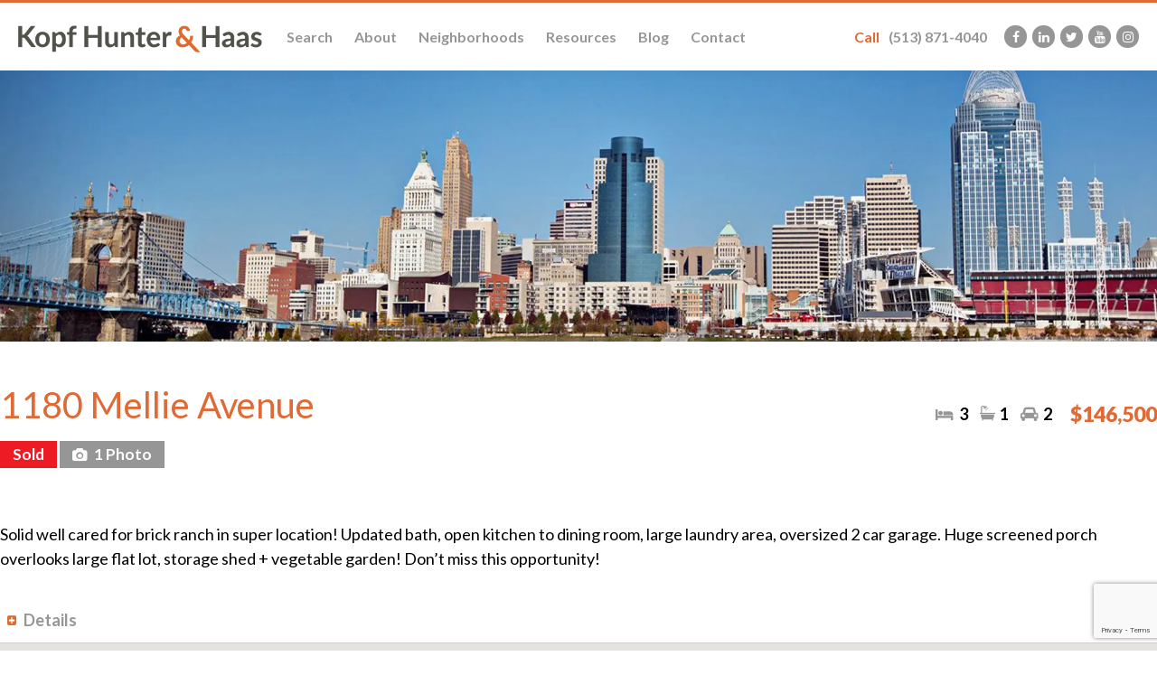

--- FILE ---
content_type: text/html; charset=UTF-8
request_url: https://khhrealtors.com/properties/1180-mellie-avenue/
body_size: 11103
content:
<!doctype html>
<html lang="en-US">
<head>
	<meta charset="UTF-8">
	<meta http-equiv="X-UA-Compatible" content="IE=edge,chrome=1">
	<meta name="viewport" content="width=device-width, initial-scale=1">
	<link rel="profile" href="https://gmpg.org/xfn/11">

	<link rel="shortcut icon" href="/favicon.ico" type="image/x-icon"/>

	<link rel="preconnect" href="https://fonts.googleapis.com">
	<link rel="preconnect" href="https://fonts.gstatic.com" crossorigin>
	<link href="https://fonts.googleapis.com/css2?family=Lato:wght@400;700;900&display=swap" rel="stylesheet"> 

	<meta name='robots' content='index, follow, max-image-preview:large, max-snippet:-1, max-video-preview:-1' />
	<style>img:is([sizes="auto" i], [sizes^="auto," i]) { contain-intrinsic-size: 3000px 1500px }</style>
	<meta property="og:title" content="1180 Mellie Avenue"/>
<meta property="og:description" content="Solid well cared for brick ranch in super location! Updated bath, open kitchen to dining room, large laundry area, oversized 2 car garage. Huge screened porch o"/>
<meta property="og:image" content="https://khhrealtors.com/wp-content/uploads/2022/07/1595039-00-2.jpg"/>
<meta property="og:image:width" content="1500"/>
<meta property="og:image:height" content="1000"/>
<meta property="og:type" content="article"/>
<meta property="og:article:published_time" content="2018-09-11 13:00:00"/>
<meta property="og:article:modified_time" content="2022-07-12 09:41:36"/>
<meta name="twitter:card" content="summary">
<meta name="twitter:title" content="1180 Mellie Avenue"/>
<meta name="twitter:description" content="Solid well cared for brick ranch in super location! Updated bath, open kitchen to dining room, large laundry area, oversized 2 car garage. Huge screened porch o"/>
<meta name="twitter:image" content="https://khhrealtors.com/wp-content/uploads/2022/07/1595039-00-2.jpg"/>
<meta name="author" content="Michelle Morgenstern"/>

	<!-- This site is optimized with the Yoast SEO plugin v19.2 - https://yoast.com/wordpress/plugins/seo/ -->
	<title>1180 Mellie Avenue - Kopf Hunter &amp; Haas</title>
	<link rel="canonical" href="https://khhrealtors.com/properties/1180-mellie-avenue/" />
	<meta property="og:url" content="https://khhrealtors.com/properties/1180-mellie-avenue/" />
	<meta property="og:site_name" content="Kopf Hunter &amp; Haas" />
	<meta property="article:modified_time" content="2022-07-12T09:41:36+00:00" />
	<meta property="og:image" content="https://khhrealtors.com/wp-content/uploads/2022/07/1595039-00-2.jpg" />
	<meta property="og:image:width" content="1500" />
	<meta property="og:image:height" content="1000" />
	<meta property="og:image:type" content="image/jpeg" />
	<meta name="author" content="Michelle Morgenstern" />
	<script type="application/ld+json" class="yoast-schema-graph">{"@context":"https://schema.org","@graph":[{"@type":"WebSite","@id":"https://khhrealtors.com/#website","url":"https://khhrealtors.com/","name":"Kopf Hunter &amp; Haas","description":"Just another WordPress site","potentialAction":[{"@type":"SearchAction","target":{"@type":"EntryPoint","urlTemplate":"https://khhrealtors.com/?s={search_term_string}"},"query-input":"required name=search_term_string"}],"inLanguage":"en-US"},{"@type":"ImageObject","inLanguage":"en-US","@id":"https://khhrealtors.com/properties/1180-mellie-avenue/#primaryimage","url":"https://khhrealtors.com/wp-content/uploads/2022/07/1595039-00-2.jpg","contentUrl":"https://khhrealtors.com/wp-content/uploads/2022/07/1595039-00-2.jpg","width":1500,"height":1000},{"@type":"WebPage","@id":"https://khhrealtors.com/properties/1180-mellie-avenue/#webpage","url":"https://khhrealtors.com/properties/1180-mellie-avenue/","name":"1180 Mellie Avenue - Kopf Hunter &amp; Haas","isPartOf":{"@id":"https://khhrealtors.com/#website"},"primaryImageOfPage":{"@id":"https://khhrealtors.com/properties/1180-mellie-avenue/#primaryimage"},"datePublished":"2018-09-11T13:00:00+00:00","dateModified":"2022-07-12T09:41:36+00:00","breadcrumb":{"@id":"https://khhrealtors.com/properties/1180-mellie-avenue/#breadcrumb"},"inLanguage":"en-US","potentialAction":[{"@type":"ReadAction","target":["https://khhrealtors.com/properties/1180-mellie-avenue/"]}]},{"@type":"BreadcrumbList","@id":"https://khhrealtors.com/properties/1180-mellie-avenue/#breadcrumb","itemListElement":[{"@type":"ListItem","position":1,"name":"Properties","item":"https://khhrealtors.com/properties/"},{"@type":"ListItem","position":2,"name":"1180 Mellie Avenue"}]}]}</script>
	<!-- / Yoast SEO plugin. -->


<link rel='dns-prefetch' href='//static.addtoany.com' />
<link rel="alternate" type="application/rss+xml" title="Kopf Hunter &amp; Haas &raquo; Feed" href="https://khhrealtors.com/feed/" />
<link rel="alternate" type="application/rss+xml" title="Kopf Hunter &amp; Haas &raquo; Comments Feed" href="https://khhrealtors.com/comments/feed/" />
<style id='classic-theme-styles-inline-css'>
/*! This file is auto-generated */
.wp-block-button__link{color:#fff;background-color:#32373c;border-radius:9999px;box-shadow:none;text-decoration:none;padding:calc(.667em + 2px) calc(1.333em + 2px);font-size:1.125em}.wp-block-file__button{background:#32373c;color:#fff;text-decoration:none}
</style>
<link rel='stylesheet' id='wpo_min-header-0-css' href='https://khhrealtors.com/wp-content/cache/wpo-minify/1750362152/assets/wpo-minify-header-34702a66.min.css' media='all' />
<script id="addtoany-core-js-before">
window.a2a_config=window.a2a_config||{};a2a_config.callbacks=[];a2a_config.overlays=[];a2a_config.templates={};
a2a_config.icon_color="transparent,#de6a36";
</script>
<script async src="https://static.addtoany.com/menu/page.js" id="addtoany-core-js"></script>
<script src="https://khhrealtors.com/wp-content/cache/wpo-minify/1750362152/assets/wpo-minify-header-30ff1660.min.js" id="wpo_min-header-1-js"></script>
<link rel="https://api.w.org/" href="https://khhrealtors.com/wp-json/" /><link rel="alternate" title="JSON" type="application/json" href="https://khhrealtors.com/wp-json/wp/v2/properties/3973" /><link rel="EditURI" type="application/rsd+xml" title="RSD" href="https://khhrealtors.com/xmlrpc.php?rsd" />
<meta name="generator" content="WordPress 6.8.3" />
<link rel='shortlink' href='https://khhrealtors.com/?p=3973' />
<link rel="alternate" title="oEmbed (JSON)" type="application/json+oembed" href="https://khhrealtors.com/wp-json/oembed/1.0/embed?url=https%3A%2F%2Fkhhrealtors.com%2Fproperties%2F1180-mellie-avenue%2F" />
<link rel="alternate" title="oEmbed (XML)" type="text/xml+oembed" href="https://khhrealtors.com/wp-json/oembed/1.0/embed?url=https%3A%2F%2Fkhhrealtors.com%2Fproperties%2F1180-mellie-avenue%2F&#038;format=xml" />


<!-- WordPress Version 6.8.3 -->
<!-- IDX Broker WordPress Plugin 3.2.4 Activated -->
<!-- IDX Broker WordPress Plugin Wrapper Meta-->

<noscript><style>.lazyload[data-src]{display:none !important;}</style></noscript><style>.lazyload{background-image:none !important;}.lazyload:before{background-image:none !important;}</style>		<style type="text/css">
					.site-title a,
			.site-description {
				color: #969696;
			}
				</style>
		
	<!-- Jquery -->
	<script src="//ajax.googleapis.com/ajax/libs/jquery/1.11.3/jquery.min.js"></script>
	<script src="/wp-content/themes/khh-realtors/js/modernizr.custom.js"></script>

	<!-- Fonts -->
	<link href="//maxcdn.bootstrapcdn.com/font-awesome/4.7.0/css/font-awesome.min.css" rel="stylesheet">

	<!-- Facebook Modal -->
	<!-- <script src="/wp-content/themes/khh-realtors/js/jquery.cookie.js"></script>
	<link href="/wp-content/themes/khh-realtors/js/fancybox/jquery.fancybox.css" type="text/css" rel="stylesheet" />
	<script src="/wp-content/themes/khh-realtors/js/fancybox/jquery.fancybox.js" type="text/javascript"></script>
	<script type="text/javascript" src="/wp-content/themes/khh-realtors/js/fancybox-facebook-modal.js"></script> -->

</head>

<body class="wp-singular properties-template-default single single-properties postid-3973 wp-theme-khh-realtors" touchstart>
<script data-cfasync="false" data-no-defer="1">var ewww_webp_supported=false;</script>
<div id="fb-root"></div>
<!-- <script>(function(d, s, id) {
  var js, fjs = d.getElementsByTagName(s)[0];
  if (d.getElementById(id)) return;
  js = d.createElement(s); js.id = id;
  js.src = 'https://connect.facebook.net/en_US/sdk.js#xfbml=1&version=v2.11';
  fjs.parentNode.insertBefore(js, fjs);
}(document, 'script', 'facebook-jssdk'));</script> -->


<!-- <div id="page" class="site"> -->
	<!-- <a class="skip-link screen-reader-text" href="#primary">Skip to content</a> -->


<header>
<div id="masthead" class="container clearfix">
    <div class="logo-main">
        <a href="/" title="Kopf Hunter Haas">
            <img src="[data-uri]" alt="Kopf Hunter Haas Logo" class="large lazyload" data-src="/wp-content/themes/khh-realtors/images/khh-logo-hz.png" decoding="async" /><noscript><img src="/wp-content/themes/khh-realtors/images/khh-logo-hz.png" alt="Kopf Hunter Haas Logo" class="large" data-eio="l" /></noscript>
            <img src="[data-uri]" alt="Kopf Hunter Haas Logo" class="small hidden lazyload" data-src="/wp-content/themes/khh-realtors/images/logo-small.png" decoding="async" /><noscript><img src="/wp-content/themes/khh-realtors/images/logo-small.png" alt="Kopf Hunter Haas Logo" class="small hidden" data-eio="l" /></noscript>
            <!-- <img src="[data-uri]" alt="Kopf Hunter Haas Logo" class="large lazyload" data-src="/wp-content/themes/khh-realtors/images/logo-main.png" decoding="async" /><noscript><img src="/wp-content/themes/khh-realtors/images/logo-main.png" alt="Kopf Hunter Haas Logo" class="large" data-eio="l" /></noscript>
            <img src="[data-uri]" alt="Kopf Hunter Haas Logo" class="small hidden lazyload" data-src="/wp-content/themes/khh-realtors/images/logo-small.png" decoding="async" /><noscript><img src="/wp-content/themes/khh-realtors/images/logo-small.png" alt="Kopf Hunter Haas Logo" class="small hidden" data-eio="l" /></noscript> -->
        </a>
    </div>
    <nav>
    <div class="phone"><a href="tel:15138714040" title="Call (513) 871-4040"><strong>Call</strong> (513) 871-4040</a></div>
    <a href="javascript:void(0)" title="" class="menu"> <span></span> <span></span> <span></span> <span></span> </a>
    <ul>
        <li>
            <a href="http://khhrealtors.idxbroker.com/idx/search/advanced" title="Search">Search</a>
            <div class="submenu-link"></div>
            <ul class="submenu">
                <li><a href="http://khhrealtors.idxbroker.com/idx/search/advanced" title="For Sale">For Sale</a></li>
                <li><a href="http://khhrealtors.idxbroker.com/idx/results/listings?idxID=d079&pt=2&ccz=city&per=10&srt=pra" title="For Lease">For Lease</a></li>
                <li><a href="/properties/" title="Featured Listings">Featured Listings</a></li>
                <li><a href="/open-houses/" title="Open Houses">Open Houses</a></li>
                <li><a href="/historic-homes/" title="Historic Homes">Historic Homes</a></li>
            </ul>
        </li>
        <li>
            <a href="/about/" title="About">About</a>
            <div class="submenu-link"></div>
            <ul class="submenu">
                <li><a href="/our-agents/" title="Our Agents">Our Agents</a></li>
                <li><a href="/for-buyers/" title="For Buyers">For Buyers</a>
                    <div class="submenu-link"></div>
                    <ul class="submenu">
                        <li><a href="/buyers-roadmap/" title="Buyers' Roadmap">Buyers' Roadmap</a></li>
                        <li><a href="/buyers-faq/" title="Buyers' FAQ">Buyers' FAQ</a></li>
                    </ul>
                </li>
                <li><a href="/for-sellers/" title="For Sellers">For Sellers</a>
                    <div class="submenu-link"></div>
                    <ul class="submenu">
                        <li><a href="/sellers-roadmap/" title="Sellers' Roadmap">Sellers' Roadmap</a></li>
                        <li><a href="/sellers-faq/" title="Sellers' FAQ">Sellers' FAQ</a></li>
                    </ul>
                </li>
                <li><a href="/testimonials/" title="Testimonials">Testimonials</a></li>
            </ul>
        </li>

        
		<li class="neighborhoods">
			<a href="/neighborhoods/" title="Neighborhoods">Neighborhoods</a>
			<div class="submenu-link"></div>
			<ul class="submenu">
	
				<li>
					<a href="/neighborhoods/alexandria-ky/" title="Alexandria, KY">Alexandria, KY</a>
				</li>
			
				<li>
					<a href="/neighborhoods/amberley-village/" title="Amberley Village">Amberley Village</a>
				</li>
			
				<li>
					<a href="/neighborhoods/anderson-township/" title="Anderson Township">Anderson Township</a>
				</li>
			
				<li>
					<a href="/neighborhoods/blue-ash/" title="Blue Ash">Blue Ash</a>
				</li>
			
				<li>
					<a href="/neighborhoods/california/" title="California">California</a>
				</li>
			
				<li>
					<a href="/neighborhoods/clifton/" title="Clifton">Clifton</a>
				</li>
			
				<li>
					<a href="/neighborhoods/columbia-tusculum/" title="Columbia Tusculum">Columbia Tusculum</a>
				</li>
			
				<li>
					<a href="/neighborhoods/deerfield-township/" title="Deerfield Township">Deerfield Township</a>
				</li>
			
				<li>
					<a href="/neighborhoods/downtown-otr/" title="Downtown / OTR">Downtown / OTR</a>
				</li>
			
				<li>
					<a href="/neighborhoods/fairfax/" title="Fairfax">Fairfax</a>
				</li>
			
				<li>
					<a href="/neighborhoods/ft-thomas-ky/" title="Ft. Thomas, KY">Ft. Thomas, KY</a>
				</li>
			
				<li>
					<a href="/neighborhoods/hyde-park/" title="Hyde Park">Hyde Park</a>
				</li>
			
				<li>
					<a href="/neighborhoods/indian-hill/" title="Indian Hill">Indian Hill</a>
				</li>
			
				<li>
					<a href="/neighborhoods/lebanon/" title="Lebanon">Lebanon</a>
				</li>
			
				<li>
					<a href="/neighborhoods/loveland-milford/" title="Loveland / Milford">Loveland / Milford</a>
				</li>
			
				<li>
					<a href="/neighborhoods/madeira/" title="Madeira">Madeira</a>
				</li>
			
				<li>
					<a href="/neighborhoods/madisonville/" title="Madisonville">Madisonville</a>
				</li>
			
				<li>
					<a href="/neighborhoods/mariemont-terrace-park/" title="Mariemont / Terrace Park">Mariemont / Terrace Park</a>
				</li>
			
				<li>
					<a href="/neighborhoods/mason/" title="Mason">Mason</a>
				</li>
			
				<li>
					<a href="/neighborhoods/montgomery/" title="Montgomery">Montgomery</a>
				</li>
			
				<li>
					<a href="/neighborhoods/mt-adams/" title="Mt. Adams">Mt. Adams</a>
				</li>
			
				<li>
					<a href="/neighborhoods/mt-lookout/" title="Mt. Lookout">Mt. Lookout</a>
				</li>
			
				<li>
					<a href="/neighborhoods/mt-washington/" title="Mt. Washington">Mt. Washington</a>
				</li>
			
				<li>
					<a href="/neighborhoods/north-avondale/" title="North Avondale">North Avondale</a>
				</li>
			
				<li>
					<a href="/neighborhoods/northern-kentucky-riverside/" title="Northern Kentucky Riverside">Northern Kentucky Riverside</a>
				</li>
			
				<li>
					<a href="/neighborhoods/northside/" title="Northside">Northside</a>
				</li>
			
				<li>
					<a href="/neighborhoods/norwood/" title="Norwood">Norwood</a>
				</li>
			
				<li>
					<a href="/neighborhoods/oakley/" title="Oakley">Oakley</a>
				</li>
			
				<li>
					<a href="/neighborhoods/perry-park-ky/" title="Perry Park, KY">Perry Park, KY</a>
				</li>
			
				<li>
					<a href="/neighborhoods/pleasant-ridge/" title="Pleasant Ridge">Pleasant Ridge</a>
				</li>
			
				<li>
					<a href="/neighborhoods/reading/" title="Reading">Reading</a>
				</li>
			
				<li>
					<a href="/neighborhoods/silverton/" title="Silverton">Silverton</a>
				</li>
			
				<li>
					<a href="/neighborhoods/sycamore-township/" title="Sycamore Township">Sycamore Township</a>
				</li>
			
				<li>
					<a href="/neighborhoods/symmes-township/" title="Symmes Township">Symmes Township</a>
				</li>
			
				<li>
					<a href="/neighborhoods/walnut-hills/" title="Walnut Hills">Walnut Hills</a>
				</li>
			
				<li>
					<a href="/neighborhoods/west-chester/" title="West Chester">West Chester</a>
				</li>
			
			</ul>
		</li>
	
        <li><a href="/resources/" title="Resources">Resources</a>
            <div class="submenu-link"></div>
            <ul class="submenu">
            <li><a href="/sellers-checklist/" title="Sellers' Checklist">Sellers' Checklist</a></li>
            <li><a href="/calculator/" title="Mortgage Calculator">Mortgage Calculator</a></li>
            <li><a href="/client-forms/" title="Client Forms">Client Forms</a></li>
	        <li><a href="/relocation/" title="Relocation">Relocation</a></li>
            </ul>
        </li>
        <li><a href="/blog/" title="Blog">Blog</a></li>
        <!-- <li><a href="https://www.khhrealtors.com/blog/categories/scoop-60/" title="Scoop :60">Scoop :60</a></li> -->
        <li><a href="/contact/" title="Contact">Contact</a></li>
    </ul>
    </nav>
    <div class="float-right">
        <div class="phone"><a href="tel:15138714040" title="Call (513) 871-4040"><strong>Call</strong> (513) 871-4040</a></div>
        <ul class="social">
            <li><a href="https://www.facebook.com/KopfHunterHaasRealtors/" title="Kopf Hunter Haas on Facebook" target="_blank"><i class="fa fa-facebook"></i></a></li>
            <li><a href="https://www.linkedin.com/company/kopf-hunter-&-haas-realtors/" title="Kopf Hunter Haas on LinkedIn" target="_blank"><i class="fa fa-linkedin"></i></a></li>
            <li><a href="https://twitter.com/KopfHunterHaas" title="Kopf Hunter Haas on Twitter" target="_blank"><i class="fa fa-twitter"></i></a></li>
            <li><a href="https://www.youtube.com/channel/UCYH_52rXE0xH713jmNQTZDA" title="Kopf Hunter Haas on YouTube" target="_blank"><i class="fa fa-youtube"></i></a></li>
            <li><a href="https://www.instagram.com/kopfhunterhaas/" title="Kopf Hunter Haas on Instagram" target="_blank"><i class="fa fa-instagram"></i></a></li>
        </ul>
    </div>
</div>
</header>




	<section class="top-bar">
		<div class="container">Not Found</div>
	</section>
<section class="content featured">
            <div class="container clearfix">
                
		<div class="property-header">
    <h1>1180 Mellie Avenue</h1>
<div style="display:flex; align-items: center;">
            
<p class="rooms">
                                <span class="beds">3</span>
                                                <span class="baths">1</span>
                                                <span class="garage">2</span>
                </p>

    
    <p class="price" style="margin-bottom: auto;">
                    $146,500            </p>
                </div>
</div>

<div class="image">
    <div class="info">
        <div class="status sold">Sold</div>
        <div class="view-photos"><a href="https://khhrealtors.com/wp-content/uploads/2022/07/1595039-00-2.jpg" class="photos"
                data-fancybox-group="photos" title=""> 
                1 Photo</a></div>
    </div>
    <!-- <img src="[data-uri]" alt="" data-src="https://khhrealtors.com/wp-content/uploads/2022/07/1595039-00-2.jpg" decoding="async" class="lazyload" /><noscript><img src="https://khhrealtors.com/wp-content/uploads/2022/07/1595039-00-2.jpg" alt="" data-eio="l" /></noscript> -->
</div>



<div class="owl-carousel owl-theme owl-property">
      <!-- <div class="item">
    <img src="[data-uri]" alt="Big Image 1" data-src="http://localhost:3000/wp-content/uploads/2022/10/KHH-6975-Lawyer-36.jpg" decoding="async" class="lazyload"><noscript><img src="http://localhost:3000/wp-content/uploads/2022/10/KHH-6975-Lawyer-36.jpg" alt="Big Image 1" data-eio="l"></noscript>
  </div>
  <div class="item">
    <img src="[data-uri]" alt="Big Image 2" data-src="http://localhost:3000/wp-content/uploads/2022/10/KHH-6975-Lawyer-49.jpg" decoding="async" class="lazyload"><noscript><img src="http://localhost:3000/wp-content/uploads/2022/10/KHH-6975-Lawyer-49.jpg" alt="Big Image 2" data-eio="l"></noscript>
  </div>
  <div class="item">
    <img src="[data-uri]" alt="Big Image 3" data-src="http://localhost:3000/wp-content/uploads/2022/10/KHH-6975-Lawyer-31.jpg" decoding="async" class="lazyload"><noscript><img src="http://localhost:3000/wp-content/uploads/2022/10/KHH-6975-Lawyer-31.jpg" alt="Big Image 3" data-eio="l"></noscript>
  </div> -->
</div>

<div class="owl-thumbs">
      <!-- <button class="owl-thumb-item" data-target="0"><img src="[data-uri]" alt="Thumbnail 1" data-src="http://localhost:3000/wp-content/uploads/2022/10/KHH-6975-Lawyer-36.jpg" decoding="async" class="lazyload"><noscript><img src="http://localhost:3000/wp-content/uploads/2022/10/KHH-6975-Lawyer-36.jpg" alt="Thumbnail 1" data-eio="l"></noscript></button>
  <button class="owl-thumb-item" data-target="1"><img src="[data-uri]" alt="Thumbnail 2" data-src="http://localhost:3000/wp-content/uploads/2022/10/KHH-6975-Lawyer-49.jpg" decoding="async" class="lazyload"><noscript><img src="http://localhost:3000/wp-content/uploads/2022/10/KHH-6975-Lawyer-49.jpg" alt="Thumbnail 2" data-eio="l"></noscript></button>
  <button class="owl-thumb-item" data-target="2"><img src="[data-uri]" alt="Thumbnail 3" data-src="http://localhost:3000/wp-content/uploads/2022/10/KHH-6975-Lawyer-31.jpg" decoding="async" class="lazyload"><noscript><img src="http://localhost:3000/wp-content/uploads/2022/10/KHH-6975-Lawyer-31.jpg" alt="Thumbnail 3" data-eio="l"></noscript></button> -->
</div>

<style>
/* .image {
    padding: 5px 10px;
    height: 23px;
    font-size: 13px;
    line-height: 13px;
    color: #fff;
    background: #de6a36;
    display: inline-block;
}

.info {
    display: inline-block;
position: absolute;
bottom: 20px;
left: 20px;
} */

section.content.featured .container p.rooms {
  margin: auto 10px;
}

section.content.featured .container p.area {
  margin: 0 10px auto;
}


.property-header {
    display: flex;
    flex-direction: row;
    align-items: center;
    justify-content: space-between;
}

.image .info {
  display: inline-block;
  position: relative !important;
  bottom: 0 !important;
  left: 0 !important;
}

.owl-carousel .item img {
  width: 100%;
  height: auto;
}

.owl-carousel .owl-item {
    /* max-height: 700px; */
    /* width: 1280px !important; */
}

/* .owl-stage {
    display: flex;
} */
.owl-thumbs .owl-stage {
  display: flex;
  /* flex-wrap: wrap; */
  max-width: fit-content;
  overflow: hidden;
}

.owl-thumbs {
  margin: 5px 0 25px;
  overflow: hidden;
  /* text-align: center; */
}

.owl-thumb-item {
  display: inline-block;
  margin-right: 5px;
  background: transparent;
  border: none;
  float: left;
}

.owl-thumb-item img {
  width: 80px;
  height: auto;
  cursor: pointer;
  opacity: 0.5;
  transition: opacity 0.3s ease;
}

.owl-thumb-item img:hover {
  opacity: 1;
}

.owl-thumb-item.active img {
  opacity: 1;
}

.owl-nav {
  /* display: none; */
}

.owl-thumbs .owl-stage:first-child {
  margin-left: -6px;
}

.owl-main-image {
  height: 850px;
  width: 1280px;
}

    .owl-thumbs .owl-nav {
      display: none;
    }

@media screen and (max-width: 768px) {
    .property-header {
        display: flex;
        flex-direction: column;
        align-items: center;
        justify-content: space-between;
    }

    .owl-thumbs .owl-nav {
      display: none;
    }

    .owl-main-image {
      height: 280px;
      width: 400px;
    }

    .owl-thumb-item img {
      width: 63px;
      height: auto;
      cursor: pointer;
      opacity: 0.5;
      transition: opacity 0.3s ease;
    }

    .owl-carousel .owl-stage-outer {
      /* max-height: 250px; */
    }
}
</style>






            
			<p>Solid well cared for brick ranch in super location! Updated bath, open kitchen to dining room, large laundry area, oversized 2 car garage. Huge screened porch overlooks large flat lot, storage shed + vegetable garden! Don&#8217;t miss this opportunity! </p>

<ul class="accordion">
    <!-- <li>
        <h2 class="close">Description</h2>
        <article style="display: block;">
            <p></p>
        </article>
    </li> -->
    <li>
        <h2>Details</h2>
        <article>
            <ul class="details clearfix">
                <li><strong>Property Type:</strong> Residential</li>
                <li><strong>Price:</strong>
                    $146,500                </li>
                <li><strong>MLS Number:</strong> 1595039</li>
                <li><strong>Year Built:</strong> 1958</li>
                <li><strong>Floors:</strong> 1</li>
                <li><strong>Square Feet:</strong> 1,352</li>
                <li><strong>Lot Size:</strong> .46 acre</li>
                <li><strong>Bedrooms:</strong> 3</li>
                <li><strong>Bathrooms:</strong> 1</li>
            </ul>
        </article>
    </li>

        
    <li>

                                
                </li>
</ul>

<div class="mapLocation">
    <div id="tooltip">
        <!-- <div id="title"><span id="markerTitle"></span></div> -->
        <!-- <div id="address"><span id="markerAddress"></span></div> -->
    </div>
    <div id="map" style="width:100%; height:300px;"></div>
</div>

<div class="listing-agent">
    <h2>Listing Presented by:</h2>
    <ul class="clearfix">

                                <li>
            <div class="image"><img src="[data-uri]" alt="" data-src="https://khhrealtors.com/wp-content/uploads/2022/06/khh-jody-headshot.jpg" decoding="async" class="lazyload" /><noscript><img src="https://khhrealtors.com/wp-content/uploads/2022/06/khh-jody-headshot.jpg" alt="" data-eio="l" /></noscript></div>
            <div class="text">
                <h3>Jody Aschendorf</h3>
                <p class="title">Partner | REALTOR®</p>
            
		<span id="e660509152"></span><script type="text/javascript">/*<![CDATA[*/eval("var a=\"Fyu_.dDNlHe-97fY2QAOk6oE5hx3vtw0+USCTszc4jKrBmPGbZIqXMan8@gR1JpViLW\";var b=a.split(\"\").sort().join(\"\");var c=\"InBL7qbbgmjX1ngRurnM\";var d=\"\";for(var e=0;e<c.length;e++)d+=b.charAt(a.indexOf(c.charAt(e)));document.getElementById(\"e660509152\").innerHTML=\"<a href=\\\"mailto:\"+d+\"\\\">\"+d+\"</a>\"")/*]]>*/</script><br />

                <a href="tel:15134708514" title="Call">513-470-8514</a><br />
                                <a href="https://www.facebook.com/jody.aschendorf" title="Facebook" target="_blank"><span class="fa fa-facebook"></span></a>
                                                <a href="https://twitter.com/jodyjgirl" title="Twitter" target="_blank"><span class="fa fa-twitter"></span></a>
                                                <a href="https://www.linkedin.com/in/jodyaschendorf" title="LinkedIn" target="_blank"><span class="fa fa-linkedin"></span></a>
                            </div>
        </li>
                
    </ul>
</div>

<div class="hidden">
</div>

<script type="text/javascript" src="//maps.googleapis.com/maps/api/js?key=AIzaSyCY_t2bf0QtVzju75Jtd8ON8a0ct_pczcQ"></script>
<script type="text/javascript" src="/wp-content/themes/khh-realtors/js/fancybox/jquery.fancybox.js?v=2.1.5"></script>
<script type="text/javascript" src="/wp-content/themes/khh-realtors/js/fancybox/helpers/jquery.fancybox-thumbs.js?v=1.0.7"></script>
<link rel="stylesheet" type="text/css" href="/wp-content/themes/khh-realtors/js/fancybox/jquery.fancybox.css?v=2.1.5" media="screen" />
<link rel="stylesheet" type="text/css" href="/wp-content/themes/khh-realtors/js/fancybox/helpers/jquery.fancybox-thumbs.css?v=1.0.7" />

<script>
    $(function() {
        var arr = '{"title":"1180 Mellie Avenue","address":"1180 Mellie Avenue","iconUrl":"https:\/\/khhrealtors.com\/wp-content\/uploads\/2023\/03\/mapIconSecondary.png","zIndex":999}';
        // var arr_old = '';
		var lat = '39.180573';
		var lng = '-84.232713';
        if(Object.size(arr) > 0) {
            google.maps.event.addDomListener(window, 'load', initialize(arr));
        }
    });

Object.size = function(obj) {
    var size = 0, key;
    for (key in obj) {
        if (obj.hasOwnProperty(key)) size++;
    }
    return size;
};

function initialize(arr) {
    var mapOptions = {
        center: new google.maps.LatLng('39.180573','-84.232713'),
        keyboardShortcuts: false,
        mapTypeControl: false,
        panControl: false,
        scrollwheel: false,
        streetViewControl: false,
        zoomControlOptions: {
            position: google.maps.ControlPosition.RIGHT_BOTTOM,
            style: google.maps.ZoomControlStyle.SMALL
        },
        zoom: 15
    }
    var map = new google.maps.Map(document.getElementById('map'), mapOptions);
    setMarkers(map, arr);
}

function setMarkers(map, arr) {
    let array = JSON.parse(arr);
    
    var LatLng = new google.maps.LatLng('39.180573', '-84.232713');
    var marker = new google.maps.Marker({
        position: LatLng,
        map: map,
        icon: array['iconUrl'],
        title: array['title'],
        address: array['address'],
        zIndex: array['zIndex']
    });

    google.maps.event.addListener(marker, 'click', function () {
        $('#title').html('<strong>' + this.title + '</strong>');
        $('#address').html(this.address);
        // marker.setMap(map);
        $("#tooltip").removeClass('hidden').show();
    });

}
</script>

<script>
$(document).ready(function(){
  $('.photos').fancybox({
    prevEffect : 'fade',
    nextEffect : 'fade',
    nextClick : true,
    padding : 0,
    helpers : {
      overlay : {
        css : {
            'background' : 'rgba(0,0,0, 0.8)'
        }
      },
      thumbs : {
        width  : 50,
        height : 50
      }
    }
  });
});

$(document).ready(function(){
  var bigCarousel = $('.owl-carousel');
  var thumbsCarousel = $('.owl-thumbs');

  bigCarousel.owlCarousel({
    // items: 1,
    // loop: false,
    // thumbs: false,
    // nav: true,
    // dots: false,
    // autoplay: !1

    loop: !0,
    autoWidth: !0,
    dots: !1,
    autoplayHoverPause: !0,
    items: 1,
    smartSpeed: 700,
    slideBy: 1,
    nav: true,
    // autoHeight:true
  });

  thumbsCarousel.owlCarousel({
    // items: 3,
    // loop: false,
    // dots: false,
    // center: false,
    // nav: false,
    // navContainer: '.owl-thumbs',
    // navText: ['<span class="nav-prev"></span>', '<span class="nav-next"></span>'],
    // responsive: {
    //   0: {
    //     items: 3
    //   },
    //   768: {
    //     items: 5
    //   }
    // }
    margin: 1,
          center: !1,
          nav: !1,
          dots: !1,
          loop: 0,
          navText: ['<span class="nav-prev"></span>', '<span class="nav-next"></span>'],
          navText: [
            "<i class='fa fa-angle-left'></i>", "<i class='fa fa-angle-right'></i>"
          ],
          autoplay: !1,
          smartSpeed: 800,
          autoplaySpeed: 800,
          responsiveRefreshRate: 10,
          responsive: {
            0: {
              items: 5
            },
            767: {
              items: 7
            },
            992: {
              items: 9
            },
            1199: {
              items: 15
            }
          }
  });

  thumbsCarousel.on('click', '.owl-thumb-item', function() {
    var targetIndex = $(this).data('target');
    bigCarousel.trigger('to.owl.carousel', [targetIndex, 300]);
    thumbsCarousel.find('.owl-thumb-item').removeClass('active');
    $(this).addClass('active');
  });
});

</script>
</div>
	</section><!-- #main -->

<footer id="colophon" class="site-footer">
    <div class="container clearfix">
      <div class="column">
        <div class="logo-footer"><a href="/" title="Kopf Hunter Haas"><img src="[data-uri]" alt="Kopf Hunter Haas Logo" data-src="/wp-content/themes/khh-realtors/images/logo-footer.png" decoding="async" class="lazyload" /><noscript><img src="/wp-content/themes/khh-realtors/images/logo-footer.png" alt="Kopf Hunter Haas Logo" data-eio="l" /></noscript></a>
        </div>
        <p>Mission Statement: To provide the highest level of professional service and expertise in the Greater Cincinnati real estate marketplace while creating an outstanding customer experience.
        </p>
        <ul class="social">
          <li><a href="https://www.facebook.com/KopfHunterHaasRealtors/" title="Kopf Hunter Haas on Facebook" target="_blank"><i class="fa fa-facebook"></i></a></li>
          <li><a href="https://www.linkedin.com/company/kopf-hunter-&-haas-realtors/" title="Kopf Hunter Haas on LinkedIn" target="_blank"><i class="fa fa-linkedin"></i></a></li>
          <li><a href="https://twitter.com/KopfHunterHaas" title="Kopf Hunter Haas on Twitter" target="_blank"><i class="fa fa-twitter"></i></a></li>
          <li><a href="https://www.youtube.com/channel/UCYH_52rXE0xH713jmNQTZDA" title="Kopf Hunter Haas on YouTube" target="_blank"><i class="fa fa-youtube"></i></a></li>
          <li><a href="https://www.instagram.com/kopfhunterhaas/" title="Kopf Hunter Haas on Instagram" target="_blank"><i class="fa fa-instagram"></i></a></li>
        </ul>
        <div class="phone"><a href="tel:15138714040" title="Call (513) 871-4040"><strong>Call</strong> (513) 871-4040</a></div>
        <div style="padding-top: 10px;">
          <img src="[data-uri]" style="max-width: 75px;" alt="" data-src="/wp-content/themes/khh-realtors/images/equal-housing-opportunity-logo-1200w.png" decoding="async" class="lazyload"><noscript><img src="/wp-content/themes/khh-realtors/images/equal-housing-opportunity-logo-1200w.png" style="max-width: 75px;" alt="" data-eio="l"></noscript>
          <img src="[data-uri]" style="max-width: 75px; margin-top: 10px;" alt="" data-src="/wp-content/themes/khh-realtors/images/office_R_white.png" decoding="async" class="lazyload"><noscript><img src="/wp-content/themes/khh-realtors/images/office_R_white.png" style="max-width: 75px; margin-top: 10px;" alt="" data-eio="l"></noscript>
        </div>
      </div>

		<div class="column">
        <h3>Latest Blog Updates</h3>
	
        
            
            <!-- the loop -->
            

			      <p><a href="https://khhrealtors.com/blog/thank-you-to-the-cincinnati-business-courier-for-featuring-our-very-own-heather-kopf/" title="Thank you to the Cincinnati Business Courier for featuring our very own Heather Kopf!">Thank you to the Cincinnati Business Courier for featuring our very own Heather Kopf!</a></p>


            <!-- <li><a href="https://khhrealtors.com/blog/thank-you-to-the-cincinnati-business-courier-for-featuring-our-very-own-heather-kopf/">Thank you to the Cincinnati Business Courier for featuring our very own Heather Kopf!</a></li> -->
            

			      <p><a href="https://khhrealtors.com/blog/couriers-2025-list-of-largest-residential-real-estate-firms/" title="Courier&#8217;s 2025 list of largest residential real estate firms.">Courier&#8217;s 2025 list of largest residential real estate firms.</a></p>


            <!-- <li><a href="https://khhrealtors.com/blog/couriers-2025-list-of-largest-residential-real-estate-firms/">Courier&#8217;s 2025 list of largest residential real estate firms.</a></li> -->
            

			      <p><a href="https://khhrealtors.com/blog/october-housing-stats-are-in/" title="October Housing Stats Are In!">October Housing Stats Are In!</a></p>


            <!-- <li><a href="https://khhrealtors.com/blog/october-housing-stats-are-in/">October Housing Stats Are In!</a></li> -->
            

			      <p><a href="https://khhrealtors.com/blog/%f0%9f%8e%89%f0%9f%91%8f-big-cheers-all-around-we-did-it-%f0%9f%8f%a1%e2%9c%a8/" title="🎉👏 Big cheers all around… we did it! 🏡✨">🎉👏 Big cheers all around… we did it! 🏡✨</a></p>


            <!-- <li><a href="https://khhrealtors.com/blog/%f0%9f%8e%89%f0%9f%91%8f-big-cheers-all-around-we-did-it-%f0%9f%8f%a1%e2%9c%a8/">🎉👏 Big cheers all around… we did it! 🏡✨</a></li> -->
            

			      <p><a href="https://khhrealtors.com/blog/greater-cincinnati-housing-market-update-july-2025/" title="Greater Cincinnati Housing Market Update- July 2025">Greater Cincinnati Housing Market Update- July 2025</a></p>


            <!-- <li><a href="https://khhrealtors.com/blog/greater-cincinnati-housing-market-update-july-2025/">Greater Cincinnati Housing Market Update- July 2025</a></li> -->
                        <!-- end of the loop -->
            
            
		</div> 
    
      <div class="column">
        <img src="[data-uri]" class="responsive lazyload" style="max-width:350px; margin: 0 auto;" alt="Kopf Hunter Haas 100 Years Logo" data-src="/wp-content/themes/khh-realtors/images/KHH_100Years_transparent_060722.png" decoding="async" /><noscript><img src="/wp-content/themes/khh-realtors/images/KHH_100Years_transparent_060722.png" class="responsive" style="max-width:350px; margin: 0 auto;" alt="Kopf Hunter Haas 100 Years Logo" data-eio="l" /></noscript>

        <!-- <h3>Latest Twitter Updates</h3>
        <script type="text/javascript" src="/wp-content/themes/khh-realtors/js/twitter/twitterfeed-fade.js"></script>
        <link rel="stylesheet" type="text/css" href="/wp-content/themes/khh-realtors/js/twitter/twitter-styles-fade.css"/>
        <div id="twitter-feed-back">
          <div id="twitter-feed"></div>
        </div> -->

      </div>
    </div>
    <div class="copyright">
      <div class="container clearfix">
        <div class="float-left">©
          2022 Kopf Hunter Haas. All rights reserved. <a href="https://goo.gl/maps/uWwUPtGxBkG2" target="_blank" title="Get Directions" class="address">3414 Erie Avenue Cincinnati OH 45208</a>
        </div>
        <div class="float-right">
          <nav>
            <ul class="clearfix">
              <li><a href="/search" title="Search">Search</a>
              </li>
              <li><a href="/about" title="About">About</a>
              </li>
              <li><a href="/neighborhoods" title="Neighborhoods">Neighborhoods</a>
              </li>
              <li><a href="/resources" title="Resources">Resources</a>
              </li>
              <li><a href="/blog" title="Blog">Blog</a>
              </li>
              <!-- <li><a href="/scoop-60" title="Scoop :60">Scoop :60</a>
              </li> -->
              <li><a href="/contact" title="Contact">Contact</a>
              </li>
            </ul>
          </nav>
          </span>
        </div>
      </div>
    </div>
  </footer>

<!-- </div> #page -->

<script type="speculationrules">
{"prefetch":[{"source":"document","where":{"and":[{"href_matches":"\/*"},{"not":{"href_matches":["\/wp-*.php","\/wp-admin\/*","\/wp-content\/uploads\/*","\/wp-content\/*","\/wp-content\/plugins\/*","\/wp-content\/themes\/khh-realtors\/*","\/*\\?(.+)"]}},{"not":{"selector_matches":"a[rel~=\"nofollow\"]"}},{"not":{"selector_matches":".no-prefetch, .no-prefetch a"}}]},"eagerness":"conservative"}]}
</script>
<script id="wpo_min-footer-0-js-extra">
var wpcf7 = {"api":{"root":"https:\/\/khhrealtors.com\/wp-json\/","namespace":"contact-form-7\/v1"}};
</script>
<script src="https://khhrealtors.com/wp-content/cache/wpo-minify/1750362152/assets/wpo-minify-footer-c3cd1845.min.js" id="wpo_min-footer-0-js"></script>
<script src="https://www.google.com/recaptcha/api.js?render=6LcBCj0pAAAAALuTiVmwMJH087H9-CGD1bbQksZd&amp;ver=3.0" id="google-recaptcha-js"></script>
<script id="wpo_min-footer-2-js-extra">
var wpcf7_recaptcha = {"sitekey":"6LcBCj0pAAAAALuTiVmwMJH087H9-CGD1bbQksZd","actions":{"homepage":"homepage","contactform":"contactform"}};
</script>
<script src="https://khhrealtors.com/wp-content/cache/wpo-minify/1750362152/assets/wpo-minify-footer-09260c62.min.js" id="wpo_min-footer-2-js"></script>

<link rel="stylesheet" href="/wp-content/themes/khh-realtors/css/owl.carousel.min.css">
<script src="/wp-content/themes/khh-realtors/js/owl.carousel.min.js"></script>

<script>

    // $(document).scroll(function() {

    //   var y = $(this).scrollTop();
    //   if (y > 300) {
    //     $('.logo-main img.large').addClass('hidden');
    //     $('.logo-main img.small').removeClass('hidden');
    //   } else {
    //     $('.logo-main img.small').addClass('hidden');
    //     $('.logo-main img.large').removeClass('hidden');
    //   }

    // });

    $(document).ready(function(){

        $('a.menu').click(function() {
            $('body').toggleClass('lock');
            $('nav').toggleClass('open');
            $('a.menu').toggleClass('open'); 
            $('li.active').removeClass('active');
        });

        $('a.menu').bind('touchstart',function(e){
            e.preventDefault();
            $('body').toggleClass('lock');
            $('nav').toggleClass('open');
            $('a.menu').toggleClass('open');
            $('li.active').removeClass('active');
        });

        $(".submenu-link").click(function() {
            $(this).parent().toggleClass('active').siblings().removeClass('active');
        });

        $('ul.accordion h2').click(function() {
            $(this).next('article').slideToggle(200);
            $(this).toggleClass('close');
        });
      
        $('.owl-carousel.testimonials').owlCarousel({
          margin: 0
          ,dots: true
          ,items: 1
          ,loop: $('.owl-carousel.testimonials .item').size() > 1 ? true:false
          ,autoplay: true
        });

        $('.owl-carousel').owlCarousel({
          loop: true,
          margin: 10,
          dots: false,
          responsiveClass: true,
          responsive: {
            0: {
              items: 1
            },
            600: {
              items: 2,
              nav: false
            },
            768: {
              items: 2,
              nav: true
            },
            1000: {
              items: 3,
              nav: true
            }
          },
          loop: $('.owl-carousel.featured-listings .item').size() > 3 ? true:false
        });

    });

    $(function() {

        $('nav > ul > li a').on('click', function() {
            if ($(document).width() < 900) { 
                $('body').removeClass('lock');
                $('nav').removeClass('open');
                $('a.menu').removeClass('open'); 
                $('li.active').removeClass('active'); 
            }
        });

    });
    
    (function($){})(window.jQuery);
    
    $(window).resize(function() {
        if (!isiphone()){ 
            resized();
        }
    });

    function resized() { 
        if ($(document).width() > 900) { 
            //$('nav > ul').css('display','inline-block');
        } else {
            $('body').removeClass('lock');
            $('nav').removeClass('open');
            $('a.menu').removeClass('open');
            $('li.active').removeClass('active');
        }
    }

    function isiphone(){ 
        return ( 
            (navigator.userAgent.toLowerCase().indexOf("iphone") > -1) || 
            (navigator.userAgent.toLowerCase().indexOf("ipod") > -1) 
        ); 
    }

  </script>
<!-- Global site tag (gtag.js) - Google Analytics -->
<script async src="https://www.googletagmanager.com/gtag/js?id=UA-89971508-1"></script>
<script>
  window.dataLayer = window.dataLayer || [];
  function gtag(){dataLayer.push(arguments);}
  gtag('js', new Date());

  gtag('config', 'UA-89971508-1');
</script>


</body>
</html>


--- FILE ---
content_type: text/html; charset=utf-8
request_url: https://www.google.com/recaptcha/api2/anchor?ar=1&k=6LcBCj0pAAAAALuTiVmwMJH087H9-CGD1bbQksZd&co=aHR0cHM6Ly9raGhyZWFsdG9ycy5jb206NDQz&hl=en&v=PoyoqOPhxBO7pBk68S4YbpHZ&size=invisible&anchor-ms=120000&execute-ms=30000&cb=6ckqyy1djnnf
body_size: 48923
content:
<!DOCTYPE HTML><html dir="ltr" lang="en"><head><meta http-equiv="Content-Type" content="text/html; charset=UTF-8">
<meta http-equiv="X-UA-Compatible" content="IE=edge">
<title>reCAPTCHA</title>
<style type="text/css">
/* cyrillic-ext */
@font-face {
  font-family: 'Roboto';
  font-style: normal;
  font-weight: 400;
  font-stretch: 100%;
  src: url(//fonts.gstatic.com/s/roboto/v48/KFO7CnqEu92Fr1ME7kSn66aGLdTylUAMa3GUBHMdazTgWw.woff2) format('woff2');
  unicode-range: U+0460-052F, U+1C80-1C8A, U+20B4, U+2DE0-2DFF, U+A640-A69F, U+FE2E-FE2F;
}
/* cyrillic */
@font-face {
  font-family: 'Roboto';
  font-style: normal;
  font-weight: 400;
  font-stretch: 100%;
  src: url(//fonts.gstatic.com/s/roboto/v48/KFO7CnqEu92Fr1ME7kSn66aGLdTylUAMa3iUBHMdazTgWw.woff2) format('woff2');
  unicode-range: U+0301, U+0400-045F, U+0490-0491, U+04B0-04B1, U+2116;
}
/* greek-ext */
@font-face {
  font-family: 'Roboto';
  font-style: normal;
  font-weight: 400;
  font-stretch: 100%;
  src: url(//fonts.gstatic.com/s/roboto/v48/KFO7CnqEu92Fr1ME7kSn66aGLdTylUAMa3CUBHMdazTgWw.woff2) format('woff2');
  unicode-range: U+1F00-1FFF;
}
/* greek */
@font-face {
  font-family: 'Roboto';
  font-style: normal;
  font-weight: 400;
  font-stretch: 100%;
  src: url(//fonts.gstatic.com/s/roboto/v48/KFO7CnqEu92Fr1ME7kSn66aGLdTylUAMa3-UBHMdazTgWw.woff2) format('woff2');
  unicode-range: U+0370-0377, U+037A-037F, U+0384-038A, U+038C, U+038E-03A1, U+03A3-03FF;
}
/* math */
@font-face {
  font-family: 'Roboto';
  font-style: normal;
  font-weight: 400;
  font-stretch: 100%;
  src: url(//fonts.gstatic.com/s/roboto/v48/KFO7CnqEu92Fr1ME7kSn66aGLdTylUAMawCUBHMdazTgWw.woff2) format('woff2');
  unicode-range: U+0302-0303, U+0305, U+0307-0308, U+0310, U+0312, U+0315, U+031A, U+0326-0327, U+032C, U+032F-0330, U+0332-0333, U+0338, U+033A, U+0346, U+034D, U+0391-03A1, U+03A3-03A9, U+03B1-03C9, U+03D1, U+03D5-03D6, U+03F0-03F1, U+03F4-03F5, U+2016-2017, U+2034-2038, U+203C, U+2040, U+2043, U+2047, U+2050, U+2057, U+205F, U+2070-2071, U+2074-208E, U+2090-209C, U+20D0-20DC, U+20E1, U+20E5-20EF, U+2100-2112, U+2114-2115, U+2117-2121, U+2123-214F, U+2190, U+2192, U+2194-21AE, U+21B0-21E5, U+21F1-21F2, U+21F4-2211, U+2213-2214, U+2216-22FF, U+2308-230B, U+2310, U+2319, U+231C-2321, U+2336-237A, U+237C, U+2395, U+239B-23B7, U+23D0, U+23DC-23E1, U+2474-2475, U+25AF, U+25B3, U+25B7, U+25BD, U+25C1, U+25CA, U+25CC, U+25FB, U+266D-266F, U+27C0-27FF, U+2900-2AFF, U+2B0E-2B11, U+2B30-2B4C, U+2BFE, U+3030, U+FF5B, U+FF5D, U+1D400-1D7FF, U+1EE00-1EEFF;
}
/* symbols */
@font-face {
  font-family: 'Roboto';
  font-style: normal;
  font-weight: 400;
  font-stretch: 100%;
  src: url(//fonts.gstatic.com/s/roboto/v48/KFO7CnqEu92Fr1ME7kSn66aGLdTylUAMaxKUBHMdazTgWw.woff2) format('woff2');
  unicode-range: U+0001-000C, U+000E-001F, U+007F-009F, U+20DD-20E0, U+20E2-20E4, U+2150-218F, U+2190, U+2192, U+2194-2199, U+21AF, U+21E6-21F0, U+21F3, U+2218-2219, U+2299, U+22C4-22C6, U+2300-243F, U+2440-244A, U+2460-24FF, U+25A0-27BF, U+2800-28FF, U+2921-2922, U+2981, U+29BF, U+29EB, U+2B00-2BFF, U+4DC0-4DFF, U+FFF9-FFFB, U+10140-1018E, U+10190-1019C, U+101A0, U+101D0-101FD, U+102E0-102FB, U+10E60-10E7E, U+1D2C0-1D2D3, U+1D2E0-1D37F, U+1F000-1F0FF, U+1F100-1F1AD, U+1F1E6-1F1FF, U+1F30D-1F30F, U+1F315, U+1F31C, U+1F31E, U+1F320-1F32C, U+1F336, U+1F378, U+1F37D, U+1F382, U+1F393-1F39F, U+1F3A7-1F3A8, U+1F3AC-1F3AF, U+1F3C2, U+1F3C4-1F3C6, U+1F3CA-1F3CE, U+1F3D4-1F3E0, U+1F3ED, U+1F3F1-1F3F3, U+1F3F5-1F3F7, U+1F408, U+1F415, U+1F41F, U+1F426, U+1F43F, U+1F441-1F442, U+1F444, U+1F446-1F449, U+1F44C-1F44E, U+1F453, U+1F46A, U+1F47D, U+1F4A3, U+1F4B0, U+1F4B3, U+1F4B9, U+1F4BB, U+1F4BF, U+1F4C8-1F4CB, U+1F4D6, U+1F4DA, U+1F4DF, U+1F4E3-1F4E6, U+1F4EA-1F4ED, U+1F4F7, U+1F4F9-1F4FB, U+1F4FD-1F4FE, U+1F503, U+1F507-1F50B, U+1F50D, U+1F512-1F513, U+1F53E-1F54A, U+1F54F-1F5FA, U+1F610, U+1F650-1F67F, U+1F687, U+1F68D, U+1F691, U+1F694, U+1F698, U+1F6AD, U+1F6B2, U+1F6B9-1F6BA, U+1F6BC, U+1F6C6-1F6CF, U+1F6D3-1F6D7, U+1F6E0-1F6EA, U+1F6F0-1F6F3, U+1F6F7-1F6FC, U+1F700-1F7FF, U+1F800-1F80B, U+1F810-1F847, U+1F850-1F859, U+1F860-1F887, U+1F890-1F8AD, U+1F8B0-1F8BB, U+1F8C0-1F8C1, U+1F900-1F90B, U+1F93B, U+1F946, U+1F984, U+1F996, U+1F9E9, U+1FA00-1FA6F, U+1FA70-1FA7C, U+1FA80-1FA89, U+1FA8F-1FAC6, U+1FACE-1FADC, U+1FADF-1FAE9, U+1FAF0-1FAF8, U+1FB00-1FBFF;
}
/* vietnamese */
@font-face {
  font-family: 'Roboto';
  font-style: normal;
  font-weight: 400;
  font-stretch: 100%;
  src: url(//fonts.gstatic.com/s/roboto/v48/KFO7CnqEu92Fr1ME7kSn66aGLdTylUAMa3OUBHMdazTgWw.woff2) format('woff2');
  unicode-range: U+0102-0103, U+0110-0111, U+0128-0129, U+0168-0169, U+01A0-01A1, U+01AF-01B0, U+0300-0301, U+0303-0304, U+0308-0309, U+0323, U+0329, U+1EA0-1EF9, U+20AB;
}
/* latin-ext */
@font-face {
  font-family: 'Roboto';
  font-style: normal;
  font-weight: 400;
  font-stretch: 100%;
  src: url(//fonts.gstatic.com/s/roboto/v48/KFO7CnqEu92Fr1ME7kSn66aGLdTylUAMa3KUBHMdazTgWw.woff2) format('woff2');
  unicode-range: U+0100-02BA, U+02BD-02C5, U+02C7-02CC, U+02CE-02D7, U+02DD-02FF, U+0304, U+0308, U+0329, U+1D00-1DBF, U+1E00-1E9F, U+1EF2-1EFF, U+2020, U+20A0-20AB, U+20AD-20C0, U+2113, U+2C60-2C7F, U+A720-A7FF;
}
/* latin */
@font-face {
  font-family: 'Roboto';
  font-style: normal;
  font-weight: 400;
  font-stretch: 100%;
  src: url(//fonts.gstatic.com/s/roboto/v48/KFO7CnqEu92Fr1ME7kSn66aGLdTylUAMa3yUBHMdazQ.woff2) format('woff2');
  unicode-range: U+0000-00FF, U+0131, U+0152-0153, U+02BB-02BC, U+02C6, U+02DA, U+02DC, U+0304, U+0308, U+0329, U+2000-206F, U+20AC, U+2122, U+2191, U+2193, U+2212, U+2215, U+FEFF, U+FFFD;
}
/* cyrillic-ext */
@font-face {
  font-family: 'Roboto';
  font-style: normal;
  font-weight: 500;
  font-stretch: 100%;
  src: url(//fonts.gstatic.com/s/roboto/v48/KFO7CnqEu92Fr1ME7kSn66aGLdTylUAMa3GUBHMdazTgWw.woff2) format('woff2');
  unicode-range: U+0460-052F, U+1C80-1C8A, U+20B4, U+2DE0-2DFF, U+A640-A69F, U+FE2E-FE2F;
}
/* cyrillic */
@font-face {
  font-family: 'Roboto';
  font-style: normal;
  font-weight: 500;
  font-stretch: 100%;
  src: url(//fonts.gstatic.com/s/roboto/v48/KFO7CnqEu92Fr1ME7kSn66aGLdTylUAMa3iUBHMdazTgWw.woff2) format('woff2');
  unicode-range: U+0301, U+0400-045F, U+0490-0491, U+04B0-04B1, U+2116;
}
/* greek-ext */
@font-face {
  font-family: 'Roboto';
  font-style: normal;
  font-weight: 500;
  font-stretch: 100%;
  src: url(//fonts.gstatic.com/s/roboto/v48/KFO7CnqEu92Fr1ME7kSn66aGLdTylUAMa3CUBHMdazTgWw.woff2) format('woff2');
  unicode-range: U+1F00-1FFF;
}
/* greek */
@font-face {
  font-family: 'Roboto';
  font-style: normal;
  font-weight: 500;
  font-stretch: 100%;
  src: url(//fonts.gstatic.com/s/roboto/v48/KFO7CnqEu92Fr1ME7kSn66aGLdTylUAMa3-UBHMdazTgWw.woff2) format('woff2');
  unicode-range: U+0370-0377, U+037A-037F, U+0384-038A, U+038C, U+038E-03A1, U+03A3-03FF;
}
/* math */
@font-face {
  font-family: 'Roboto';
  font-style: normal;
  font-weight: 500;
  font-stretch: 100%;
  src: url(//fonts.gstatic.com/s/roboto/v48/KFO7CnqEu92Fr1ME7kSn66aGLdTylUAMawCUBHMdazTgWw.woff2) format('woff2');
  unicode-range: U+0302-0303, U+0305, U+0307-0308, U+0310, U+0312, U+0315, U+031A, U+0326-0327, U+032C, U+032F-0330, U+0332-0333, U+0338, U+033A, U+0346, U+034D, U+0391-03A1, U+03A3-03A9, U+03B1-03C9, U+03D1, U+03D5-03D6, U+03F0-03F1, U+03F4-03F5, U+2016-2017, U+2034-2038, U+203C, U+2040, U+2043, U+2047, U+2050, U+2057, U+205F, U+2070-2071, U+2074-208E, U+2090-209C, U+20D0-20DC, U+20E1, U+20E5-20EF, U+2100-2112, U+2114-2115, U+2117-2121, U+2123-214F, U+2190, U+2192, U+2194-21AE, U+21B0-21E5, U+21F1-21F2, U+21F4-2211, U+2213-2214, U+2216-22FF, U+2308-230B, U+2310, U+2319, U+231C-2321, U+2336-237A, U+237C, U+2395, U+239B-23B7, U+23D0, U+23DC-23E1, U+2474-2475, U+25AF, U+25B3, U+25B7, U+25BD, U+25C1, U+25CA, U+25CC, U+25FB, U+266D-266F, U+27C0-27FF, U+2900-2AFF, U+2B0E-2B11, U+2B30-2B4C, U+2BFE, U+3030, U+FF5B, U+FF5D, U+1D400-1D7FF, U+1EE00-1EEFF;
}
/* symbols */
@font-face {
  font-family: 'Roboto';
  font-style: normal;
  font-weight: 500;
  font-stretch: 100%;
  src: url(//fonts.gstatic.com/s/roboto/v48/KFO7CnqEu92Fr1ME7kSn66aGLdTylUAMaxKUBHMdazTgWw.woff2) format('woff2');
  unicode-range: U+0001-000C, U+000E-001F, U+007F-009F, U+20DD-20E0, U+20E2-20E4, U+2150-218F, U+2190, U+2192, U+2194-2199, U+21AF, U+21E6-21F0, U+21F3, U+2218-2219, U+2299, U+22C4-22C6, U+2300-243F, U+2440-244A, U+2460-24FF, U+25A0-27BF, U+2800-28FF, U+2921-2922, U+2981, U+29BF, U+29EB, U+2B00-2BFF, U+4DC0-4DFF, U+FFF9-FFFB, U+10140-1018E, U+10190-1019C, U+101A0, U+101D0-101FD, U+102E0-102FB, U+10E60-10E7E, U+1D2C0-1D2D3, U+1D2E0-1D37F, U+1F000-1F0FF, U+1F100-1F1AD, U+1F1E6-1F1FF, U+1F30D-1F30F, U+1F315, U+1F31C, U+1F31E, U+1F320-1F32C, U+1F336, U+1F378, U+1F37D, U+1F382, U+1F393-1F39F, U+1F3A7-1F3A8, U+1F3AC-1F3AF, U+1F3C2, U+1F3C4-1F3C6, U+1F3CA-1F3CE, U+1F3D4-1F3E0, U+1F3ED, U+1F3F1-1F3F3, U+1F3F5-1F3F7, U+1F408, U+1F415, U+1F41F, U+1F426, U+1F43F, U+1F441-1F442, U+1F444, U+1F446-1F449, U+1F44C-1F44E, U+1F453, U+1F46A, U+1F47D, U+1F4A3, U+1F4B0, U+1F4B3, U+1F4B9, U+1F4BB, U+1F4BF, U+1F4C8-1F4CB, U+1F4D6, U+1F4DA, U+1F4DF, U+1F4E3-1F4E6, U+1F4EA-1F4ED, U+1F4F7, U+1F4F9-1F4FB, U+1F4FD-1F4FE, U+1F503, U+1F507-1F50B, U+1F50D, U+1F512-1F513, U+1F53E-1F54A, U+1F54F-1F5FA, U+1F610, U+1F650-1F67F, U+1F687, U+1F68D, U+1F691, U+1F694, U+1F698, U+1F6AD, U+1F6B2, U+1F6B9-1F6BA, U+1F6BC, U+1F6C6-1F6CF, U+1F6D3-1F6D7, U+1F6E0-1F6EA, U+1F6F0-1F6F3, U+1F6F7-1F6FC, U+1F700-1F7FF, U+1F800-1F80B, U+1F810-1F847, U+1F850-1F859, U+1F860-1F887, U+1F890-1F8AD, U+1F8B0-1F8BB, U+1F8C0-1F8C1, U+1F900-1F90B, U+1F93B, U+1F946, U+1F984, U+1F996, U+1F9E9, U+1FA00-1FA6F, U+1FA70-1FA7C, U+1FA80-1FA89, U+1FA8F-1FAC6, U+1FACE-1FADC, U+1FADF-1FAE9, U+1FAF0-1FAF8, U+1FB00-1FBFF;
}
/* vietnamese */
@font-face {
  font-family: 'Roboto';
  font-style: normal;
  font-weight: 500;
  font-stretch: 100%;
  src: url(//fonts.gstatic.com/s/roboto/v48/KFO7CnqEu92Fr1ME7kSn66aGLdTylUAMa3OUBHMdazTgWw.woff2) format('woff2');
  unicode-range: U+0102-0103, U+0110-0111, U+0128-0129, U+0168-0169, U+01A0-01A1, U+01AF-01B0, U+0300-0301, U+0303-0304, U+0308-0309, U+0323, U+0329, U+1EA0-1EF9, U+20AB;
}
/* latin-ext */
@font-face {
  font-family: 'Roboto';
  font-style: normal;
  font-weight: 500;
  font-stretch: 100%;
  src: url(//fonts.gstatic.com/s/roboto/v48/KFO7CnqEu92Fr1ME7kSn66aGLdTylUAMa3KUBHMdazTgWw.woff2) format('woff2');
  unicode-range: U+0100-02BA, U+02BD-02C5, U+02C7-02CC, U+02CE-02D7, U+02DD-02FF, U+0304, U+0308, U+0329, U+1D00-1DBF, U+1E00-1E9F, U+1EF2-1EFF, U+2020, U+20A0-20AB, U+20AD-20C0, U+2113, U+2C60-2C7F, U+A720-A7FF;
}
/* latin */
@font-face {
  font-family: 'Roboto';
  font-style: normal;
  font-weight: 500;
  font-stretch: 100%;
  src: url(//fonts.gstatic.com/s/roboto/v48/KFO7CnqEu92Fr1ME7kSn66aGLdTylUAMa3yUBHMdazQ.woff2) format('woff2');
  unicode-range: U+0000-00FF, U+0131, U+0152-0153, U+02BB-02BC, U+02C6, U+02DA, U+02DC, U+0304, U+0308, U+0329, U+2000-206F, U+20AC, U+2122, U+2191, U+2193, U+2212, U+2215, U+FEFF, U+FFFD;
}
/* cyrillic-ext */
@font-face {
  font-family: 'Roboto';
  font-style: normal;
  font-weight: 900;
  font-stretch: 100%;
  src: url(//fonts.gstatic.com/s/roboto/v48/KFO7CnqEu92Fr1ME7kSn66aGLdTylUAMa3GUBHMdazTgWw.woff2) format('woff2');
  unicode-range: U+0460-052F, U+1C80-1C8A, U+20B4, U+2DE0-2DFF, U+A640-A69F, U+FE2E-FE2F;
}
/* cyrillic */
@font-face {
  font-family: 'Roboto';
  font-style: normal;
  font-weight: 900;
  font-stretch: 100%;
  src: url(//fonts.gstatic.com/s/roboto/v48/KFO7CnqEu92Fr1ME7kSn66aGLdTylUAMa3iUBHMdazTgWw.woff2) format('woff2');
  unicode-range: U+0301, U+0400-045F, U+0490-0491, U+04B0-04B1, U+2116;
}
/* greek-ext */
@font-face {
  font-family: 'Roboto';
  font-style: normal;
  font-weight: 900;
  font-stretch: 100%;
  src: url(//fonts.gstatic.com/s/roboto/v48/KFO7CnqEu92Fr1ME7kSn66aGLdTylUAMa3CUBHMdazTgWw.woff2) format('woff2');
  unicode-range: U+1F00-1FFF;
}
/* greek */
@font-face {
  font-family: 'Roboto';
  font-style: normal;
  font-weight: 900;
  font-stretch: 100%;
  src: url(//fonts.gstatic.com/s/roboto/v48/KFO7CnqEu92Fr1ME7kSn66aGLdTylUAMa3-UBHMdazTgWw.woff2) format('woff2');
  unicode-range: U+0370-0377, U+037A-037F, U+0384-038A, U+038C, U+038E-03A1, U+03A3-03FF;
}
/* math */
@font-face {
  font-family: 'Roboto';
  font-style: normal;
  font-weight: 900;
  font-stretch: 100%;
  src: url(//fonts.gstatic.com/s/roboto/v48/KFO7CnqEu92Fr1ME7kSn66aGLdTylUAMawCUBHMdazTgWw.woff2) format('woff2');
  unicode-range: U+0302-0303, U+0305, U+0307-0308, U+0310, U+0312, U+0315, U+031A, U+0326-0327, U+032C, U+032F-0330, U+0332-0333, U+0338, U+033A, U+0346, U+034D, U+0391-03A1, U+03A3-03A9, U+03B1-03C9, U+03D1, U+03D5-03D6, U+03F0-03F1, U+03F4-03F5, U+2016-2017, U+2034-2038, U+203C, U+2040, U+2043, U+2047, U+2050, U+2057, U+205F, U+2070-2071, U+2074-208E, U+2090-209C, U+20D0-20DC, U+20E1, U+20E5-20EF, U+2100-2112, U+2114-2115, U+2117-2121, U+2123-214F, U+2190, U+2192, U+2194-21AE, U+21B0-21E5, U+21F1-21F2, U+21F4-2211, U+2213-2214, U+2216-22FF, U+2308-230B, U+2310, U+2319, U+231C-2321, U+2336-237A, U+237C, U+2395, U+239B-23B7, U+23D0, U+23DC-23E1, U+2474-2475, U+25AF, U+25B3, U+25B7, U+25BD, U+25C1, U+25CA, U+25CC, U+25FB, U+266D-266F, U+27C0-27FF, U+2900-2AFF, U+2B0E-2B11, U+2B30-2B4C, U+2BFE, U+3030, U+FF5B, U+FF5D, U+1D400-1D7FF, U+1EE00-1EEFF;
}
/* symbols */
@font-face {
  font-family: 'Roboto';
  font-style: normal;
  font-weight: 900;
  font-stretch: 100%;
  src: url(//fonts.gstatic.com/s/roboto/v48/KFO7CnqEu92Fr1ME7kSn66aGLdTylUAMaxKUBHMdazTgWw.woff2) format('woff2');
  unicode-range: U+0001-000C, U+000E-001F, U+007F-009F, U+20DD-20E0, U+20E2-20E4, U+2150-218F, U+2190, U+2192, U+2194-2199, U+21AF, U+21E6-21F0, U+21F3, U+2218-2219, U+2299, U+22C4-22C6, U+2300-243F, U+2440-244A, U+2460-24FF, U+25A0-27BF, U+2800-28FF, U+2921-2922, U+2981, U+29BF, U+29EB, U+2B00-2BFF, U+4DC0-4DFF, U+FFF9-FFFB, U+10140-1018E, U+10190-1019C, U+101A0, U+101D0-101FD, U+102E0-102FB, U+10E60-10E7E, U+1D2C0-1D2D3, U+1D2E0-1D37F, U+1F000-1F0FF, U+1F100-1F1AD, U+1F1E6-1F1FF, U+1F30D-1F30F, U+1F315, U+1F31C, U+1F31E, U+1F320-1F32C, U+1F336, U+1F378, U+1F37D, U+1F382, U+1F393-1F39F, U+1F3A7-1F3A8, U+1F3AC-1F3AF, U+1F3C2, U+1F3C4-1F3C6, U+1F3CA-1F3CE, U+1F3D4-1F3E0, U+1F3ED, U+1F3F1-1F3F3, U+1F3F5-1F3F7, U+1F408, U+1F415, U+1F41F, U+1F426, U+1F43F, U+1F441-1F442, U+1F444, U+1F446-1F449, U+1F44C-1F44E, U+1F453, U+1F46A, U+1F47D, U+1F4A3, U+1F4B0, U+1F4B3, U+1F4B9, U+1F4BB, U+1F4BF, U+1F4C8-1F4CB, U+1F4D6, U+1F4DA, U+1F4DF, U+1F4E3-1F4E6, U+1F4EA-1F4ED, U+1F4F7, U+1F4F9-1F4FB, U+1F4FD-1F4FE, U+1F503, U+1F507-1F50B, U+1F50D, U+1F512-1F513, U+1F53E-1F54A, U+1F54F-1F5FA, U+1F610, U+1F650-1F67F, U+1F687, U+1F68D, U+1F691, U+1F694, U+1F698, U+1F6AD, U+1F6B2, U+1F6B9-1F6BA, U+1F6BC, U+1F6C6-1F6CF, U+1F6D3-1F6D7, U+1F6E0-1F6EA, U+1F6F0-1F6F3, U+1F6F7-1F6FC, U+1F700-1F7FF, U+1F800-1F80B, U+1F810-1F847, U+1F850-1F859, U+1F860-1F887, U+1F890-1F8AD, U+1F8B0-1F8BB, U+1F8C0-1F8C1, U+1F900-1F90B, U+1F93B, U+1F946, U+1F984, U+1F996, U+1F9E9, U+1FA00-1FA6F, U+1FA70-1FA7C, U+1FA80-1FA89, U+1FA8F-1FAC6, U+1FACE-1FADC, U+1FADF-1FAE9, U+1FAF0-1FAF8, U+1FB00-1FBFF;
}
/* vietnamese */
@font-face {
  font-family: 'Roboto';
  font-style: normal;
  font-weight: 900;
  font-stretch: 100%;
  src: url(//fonts.gstatic.com/s/roboto/v48/KFO7CnqEu92Fr1ME7kSn66aGLdTylUAMa3OUBHMdazTgWw.woff2) format('woff2');
  unicode-range: U+0102-0103, U+0110-0111, U+0128-0129, U+0168-0169, U+01A0-01A1, U+01AF-01B0, U+0300-0301, U+0303-0304, U+0308-0309, U+0323, U+0329, U+1EA0-1EF9, U+20AB;
}
/* latin-ext */
@font-face {
  font-family: 'Roboto';
  font-style: normal;
  font-weight: 900;
  font-stretch: 100%;
  src: url(//fonts.gstatic.com/s/roboto/v48/KFO7CnqEu92Fr1ME7kSn66aGLdTylUAMa3KUBHMdazTgWw.woff2) format('woff2');
  unicode-range: U+0100-02BA, U+02BD-02C5, U+02C7-02CC, U+02CE-02D7, U+02DD-02FF, U+0304, U+0308, U+0329, U+1D00-1DBF, U+1E00-1E9F, U+1EF2-1EFF, U+2020, U+20A0-20AB, U+20AD-20C0, U+2113, U+2C60-2C7F, U+A720-A7FF;
}
/* latin */
@font-face {
  font-family: 'Roboto';
  font-style: normal;
  font-weight: 900;
  font-stretch: 100%;
  src: url(//fonts.gstatic.com/s/roboto/v48/KFO7CnqEu92Fr1ME7kSn66aGLdTylUAMa3yUBHMdazQ.woff2) format('woff2');
  unicode-range: U+0000-00FF, U+0131, U+0152-0153, U+02BB-02BC, U+02C6, U+02DA, U+02DC, U+0304, U+0308, U+0329, U+2000-206F, U+20AC, U+2122, U+2191, U+2193, U+2212, U+2215, U+FEFF, U+FFFD;
}

</style>
<link rel="stylesheet" type="text/css" href="https://www.gstatic.com/recaptcha/releases/PoyoqOPhxBO7pBk68S4YbpHZ/styles__ltr.css">
<script nonce="QgxW4BqSniAw7jJzJoMuAg" type="text/javascript">window['__recaptcha_api'] = 'https://www.google.com/recaptcha/api2/';</script>
<script type="text/javascript" src="https://www.gstatic.com/recaptcha/releases/PoyoqOPhxBO7pBk68S4YbpHZ/recaptcha__en.js" nonce="QgxW4BqSniAw7jJzJoMuAg">
      
    </script></head>
<body><div id="rc-anchor-alert" class="rc-anchor-alert"></div>
<input type="hidden" id="recaptcha-token" value="[base64]">
<script type="text/javascript" nonce="QgxW4BqSniAw7jJzJoMuAg">
      recaptcha.anchor.Main.init("[\x22ainput\x22,[\x22bgdata\x22,\x22\x22,\[base64]/[base64]/UltIKytdPWE6KGE8MjA0OD9SW0grK109YT4+NnwxOTI6KChhJjY0NTEyKT09NTUyOTYmJnErMTxoLmxlbmd0aCYmKGguY2hhckNvZGVBdChxKzEpJjY0NTEyKT09NTYzMjA/[base64]/MjU1OlI/[base64]/[base64]/[base64]/[base64]/[base64]/[base64]/[base64]/[base64]/[base64]/[base64]\x22,\[base64]\\u003d\x22,\x22wrVvei0ow4wuw4zDmMO+C8Obw7bCthDDg34IWlHDncK+NDtLw5XCrTfCgMKlwoQBQBvDmMO8DXPCr8O1J04/[base64]/CvBpFU8KzSsKJf8O0NjfDpG/Dh8OUwrPCrcKqwqHDmsO/V8KPwqgpUMKpw5IJwqfChwAvwpRmw5XDizLDoh4/B8OEAcOKTylIwqcaaMK4OMO5eQ9PFn7DkCnDlkTCuTvDo8OsT8O8wo3DqipswpMtSMKIEQfCgcOkw4RQRkVxw7Imw6xcYMO8wpsIIkjDlyQ2wrt/wrQ0alspw6nDtMOMR3/[base64]/CkT41FHNVBj4rB8KOwql0w58Jwp/DgsOxHsKPOMO8w7fCvcOZfHPDjsKfw6vDtgA6wo5Lw4vCq8KwOsKEEMOUFiJ6wqVfRcO5Hk0zwqzDuRfDtEZpwpJKLDDDqMKzJWVSEgPDk8O0wrM7P8Kvw4HCmMObw7PDjQMLfXPCjMKswoXDj0AvwoXDoMO3wpQRwrXDrMKxwofCrcKsRQsKwqLCln/Dgk4ywp3Ch8KHwoYIFsKHw4d0M8KewqM5CsKbwrDCp8K8aMO0IcKuw5fCjXXDscKDw7oRTcOPOsK9RsOcw7nCgMOTCcOiUxjDvjQEw65Bw7LDhcO7JcOoFsOjJsOaMWEYVQLCjQbCi8KhBy5Ow6YVw4fDhWlHKwLCvAtodsOPFcOlw5nDh8O1wo3CpC/CpWrDmmtaw5nCpiHChMOswo3DpAXDq8K1wpNyw6d/w6wAw7Q6PSXCrBfDn1Mjw5HCvBpCC8OzwpEgwp5cIsKbw6zCrMOYPsK9wpXDgg3CmgXCtjbDlsKwESUuwpRxWXIkwq7DonosGBvCk8K4EcKXNWzDvMOER8OVeMKmQ2rDvCXCrMOAXUsmRcOVNMK0wp/DikzDgkMcwrLDoMO3U8Ofw7jCqWLDvcKWw43Dv8KYDcOewo7DuTZjw5BiFcK9w4fDv3FHYnDDnwZQw4/CisKNRMOHw7nDscKyS8Kfw5R/bsOfWMKgYMK7MVQSwrxLwpRQwqx8wpfDpFpOw6dtEUvCin4WwqzDv8KTNCwRRU8pZwDDocOWwojDlgxbw5I4PzpKDG5twpYheXQQE3sRIlvCghpSw7fDsjXDu8K5w63ClEpTFn0Ow5/DrVPCnMOZw5Aew6Jdw7PDu8Kbwp0GUlPCncKTw4g6wqxfwpLChcOJw6/DrFdlTW9uw7hTP2E8BivDucKBwpNAVF9+S39wwojCunbDhVrDhD7DuynDh8KmQwxVw7jDuF1sw4nCo8OwOgPClMOiXsKJwqBRT8KJw6xlGDvCtSnDnUXDqmtxwotTw4E7QcKtw687woFffV9Qw5bClAHDu20Hw5RRKxzCs8KpQBQfwr0AXcO/TcOjw5LDpsKKX31JwqMzwogKLsOFw6wdKMKPw7UKSMKxw4sXecO0wqkNPsKBF8OyBcK/RcO7TcOOYAfCtsKcw6JNwpnDmBvCjm/[base64]/DocKIw6rDjsOiwovDl8Oiw5fCsHhWQsKBwrw0fQ8rw6zDohHDi8Ohw7vDhMOrcMOywqrCnMKtwqHCoBBEwpgqdcOiwqpHwqtlw7bDgsO4MmnCslPCuwhLwp5NO8Ocwo/CpsKQc8Okw4/CvsOGw69RPADDosKcwqnCmsO9YWPDpn1vwqLDsTIuw7fCiW3CpHMAcEA5e8KNDVl3B0rDhTzDrMOLwozDkMKFLk/DixLCjTksDDLCkMOLwq1Dw45cwr5VwrRfRiPCoF/[base64]/[base64]/CjnM4LG/[base64]/DrsKZY8OVPsOWw7d+wofCnFjCnMKCG35RE8O5N8KRDWJubD7Cm8OcW8O/w4YzKMODwr5wwp0Pwrt/fsOWwpTCvsKnw7U+BsKBP8OrfznCnsK4wpXDpcKywofCjkpECMKzwrTCjXMUw6DCvMOUBcO/wrvCqsOLTi1rwonCuWA8w6LCksOtYl0MDMONYibCpMOFwo/Dq1x4MsOMV0jDhMK+dlsbQMO+fjNDw7fCgjsow51hCHDDm8KSwoLCosObw6rDl8KncsOxw6HCqMKQasO7w77DsMKMwp3Dp0ccIcOgw5PDncObw6V/FxhfM8Oaw4PDn0BCwrdUw5bDjWF2wojDtmTDicKFw7rDisOAwoHDiMKcfsOJOMOxfcKfw4hfwok3wrFnw7DCk8OVw4ogYsO2QGjCvXvCgRrDq8K9wobCpm7CjcKKdSwtcSbCpxTDusOSHMKyQULDpsKnO292VMOAVQXCosKRFcKGw6BBYz8tw4XDqMOywp/[base64]/[base64]/wr7DoizCgcOZwqk1w6bDh1HCh3NMOzAPGyHDg8KMwoMfN8KlwoVVw7I/[base64]/DiCYDw5vCpcKCBMOYwr1vDMOwUsOuwok8wrnDpMOEwpXDhRLDqTzDqA7DjFPCs8O9e3DDlcOVw51tRVHDoz/[base64]/Dj8Oww5JIAXsawpFzZsK8EjvDm8KvwoIqw5LCjsKxBMK4TMOmUcOPHMKXw4/DoMO3worDhyjCqsKNasOhwoAMOG/DszjCh8ORw6rCg8KjwoHCgyLCkcKtw7wXR8OgPMK/SCUXw69/[base64]/wq0FwoHCpznDgU1hwrE1OMOfXsOIwrxOUcO5D2cfw5rCocKjacOzwpDDpHwHK8Kuw6nCmMOaRTPCvMOSVsOBw7rDsMK2PcKedsOBworClVkaw4I4wp3CvmdLdsK0Sg5Aw6jCrjHChcOVfcOZacOxw4rDhMOGS8KxwobDhcONwo5BWksJwp/CvsOqw7AOTsKIdsKzw4xRasKVwqRlw73CpcOAJcOdw6jDiMKAFFjDphDDo8KSw4jDq8Kld3tRMcOwfsOKwqgCwqgwCWUYEzUjwrLChgjCmcKFdVLClG/DixApDlXCpyhELsOBR8OlJT7CknfDocO7wr5dw6xQWUXCq8Ouw7lZLCfCvQDDhylcJsOLwobDvktFwqTCgcO0FwU8wp/CssO5eFbCoTEAw5F5KMKXSMK9wpHDvV3DmsOxwpfCn8K9w6FXVsOpw43CsEgswprDlcOdc3TCrQobQxLCjm3CqsKew7k7ciDDgGnCq8OwwpYqwpPDonbDpgo4wr7CnA7Cm8OOH39iNkvCk33Du8OVwqXCocKRY2rCjVXDrsO7V8OOw5/[base64]/CrsO4wpo1MMOCRTscw5LDvcOBdcOWwoHCu1vCnRgjVD01I1PDlcKcw5bDqEIdR8OmEcOWw6XDmsOQL8Kow60jOMKQwrAGwodtwp3CvcKgAMOkwqfCnMK5XcOnwozDnsKpw7vCqRDDvSU/wq9nK8KAw4bCu8KPYMKOw5zDpsO9Pjk+w6fCr8OACsKudsOQwrILUsO0G8Kew6Rhc8KYeg1cwpnCqsKbCytqMMKtwpDCpyBQUxDCvcOUAcOVTXEKUG/DjsKoDzJOfXAUCsK8AVrDg8O/csKyMsOHwpvDmMOObDTCmk5ow5TDkcO2wqzDicO0aBHDumDDvcKZwq8xX1jCkcOow7nDnsK8DsKkwoY6FG3DvF9XM0jDj8OaJ0HDuwPDqllDwpV8BwrCplB2w6nDrAhxwpnCnsOcwoPCgjXDnsKQw6wewprDlsKmw6kzw5FUw47Dmg7Cn8OAP1M2dcKJFgUiG8OJwq/[base64]/[base64]/CrMKUcG0Dd8O8w4tgG2AFwqx+w5wrU3gnwqLCimHDsBkuFcOVYBPCpMKmMkhFGH/DhcOsw7nCqzICfMOew5rCkGIND33CuADDk0l4wpl5MsOCw5HCgcOKWhIqw5TChR7CoiVJwoAnw7DClGg1QB8CwpDCtcKaDMKIKBfCjHjDkMKLw5jDlHBcDcKQcXLDqi7Dr8O9w6JCZTfCr8K7MhkYLSHDtcOuwoBhw6bDmMODw4nDrsKswr/[base64]/CocOWw4vCjSXDrm5/UcKyan3DlFTClMKJw4MIY8ObTzUOT8KDw4/CvzTDgcKwLcO2w4jDg8KJwqM3fG3Ds0nCu35Cw7lXw6DCk8Kow6vCgsOtw43DrjlgccKnd0x3X0fDpVkLwprDvk7Cj03Ci8OcwrFiw5geC8K6ZcKAZMKfw7YjZDzDnsKmw6UNRcOydybCtsOmwqDDmsK1dQDCkGcYYsKkwrrDhXvCri/CjCPCh8KrDcOMw610HcOYZS4ZEcOJw7HDh8KjwptqcEbDlMO1w4PCrmHDiD/Dt1k4CcOlSsOewq3Cq8ODwpjDnhvDt8KAGsO+DkHDmcKjwrpRXUzDhxrDpMKxUQtqw6IJw6ZLw69mw6/[base64]/DvsObHWtqwoVuSyrDk8K1IMOdw5vCn8K5ZsOlKznDtD/CicOkWAXChsKjwrbCt8OoecO6dMOtJMKLQQPDlMKHSw4Qwq5aMsOCw7UCwoLDlMKINRIHwqk5QcKWY8K9FSDDnG3Do8OyNsOWTcKuZcKAVlptw6sswqYyw6xGXMOQw7fCrx/Di8OSw5PCiMKjw7DCkMKKwrHCtcO7wq/DgRBuSWpIdcO/wpsVfUbCoj/DuQ/[base64]/[base64]/FMOnPcOpw6o/wqpww5DCucKJQil8wq9KwqjCuz3DrnPDuhLCgVghwpplQsKMAlLDrCtBfVIvGsKowr7CoE1JwoXDvsK4w5nDhkYEZmUZwr/CsALDjwY5QAsZRsK4woUUb8OPw6TDgScWDMKTw6jCj8KyN8KMFMOHwptnbsOtAh0NS8Ovw5jCpsKLwq5Vw5wQQC7CtCjDvsKVw4nDrMOgNgx4fztfEk/DiFLCjzDDojNawpDCkXzCuDfCu8OCw50YwoMDMGZLE8OTw7PDqRIAwpbDvy19wrbDuWNaw4cEw7F+w7UMwprCn8OHPMOGwrlfI15Sw5HDnlrCjsK/UFhqwqfCmRYSM8KPKicVBj4dLMKTwp7DoMKUY8KqwrDDrzzDgy3Cjihww5HClATDpTLDp8OcXEg8w6/DgzXDiy7ClMOzSD4ZVcKow5RxHBbClsKAw63CmMKYW8OxwoE4Qg0iaijCqX/CucOOQMOMd27CoTFnasKYw49Zw6BOw7nCpsKtwpjCqMKkL8OiZBnDlcOMwrrCpXlDw6gGWMKRwqUMYMOHbEnDsAzDoSAXLcKTT1DDnMK0wqrCjT3DkR7ChcKeGFx9wp/[base64]/DuMOUHiDDk8Oew6/Dqwdrwr56wqJBMsKoU2VRX3YSwqgkw6XCqV8iS8KRGcKecsOpw4vCt8OMGCTCqMOvM8KYE8Kvw7s3w5l0w7bCmMO/w7IVwqbDo8KUwoMDw4nDr2/ClisOw58WwpVZwq7DogJCWcK3w73DrMKsbAsITMKvw4V/wprCpWQ9w77DtsK3wrzCvMKTwqDCpcK5PMK4wqNjwrolwqcaw5HCojYYw6bDvxnDvGTDoRJLTcO9wopfw7wrF8OOwq7DnsKEFR3CpCZ+bTHDqsOdEcK5woHDpEbCiGJIJcKiw7FDw4ZVLzIWw53Cm8KWbcO0D8OtwoJUw6rCunHDgMO9FgjDvl/[base64]/wpd/w5rDicOoOsKmXsKRDEfCnnbCrMOHfxkzNUxUwr5yJmfCkMKuDMKtw6nDiQnCncKbwrXDpMKhwrDCqA/CqcKqaFLDp8KfworDhcK/[base64]/DqMKIKmzCtMO2w6NAZ8KfWcKOOcKfZMK/wppGwqjCkFgEwp1tw57DszN4wonCnmpAwqTDgV9uEMOOw7JUw4/Dl3DCunkVwrbCr8ODw6nChcKuw5F2PnlfckLCnBZ4ccKRfH7DmsK/cTAyS8Ozwr0TLQM/M8OQw4HDv0nCp8OUFcOVWMOAF8KEw7BIew8IXQQPVA80wqHDl2VwFQ1wwr8zw7gmwp3DsD0DEzFoJjjCn8Knwp0FdjRAF8OAwpzDjSDDiMO9CWvCugtQDyd9wonCjC80wqQXZnHCpsOVwoHCgi/CmQvDry4NwqjDssOdw5x7w555bWzCjcO4w73ClcOQVMOAHsO3wqtjw7NvVCrDjcOWwpPCqSI+eXXCvMOMDsK2wr5zwqnCuwphI8OXeMKRQ1bDhGYGEyXDiljDucObwrEHdcK/[base64]/[base64]/DuDPCu8OjDMKsw54wwrM2wosLXcOXQMKqw4zDusOISSl5w4nCn8Klw5M6TsOJw5vCuTjCgMOlw4QTw63DhMKIwrHClcKzw4zDksKbwpFTw47Dn8K6bWoSV8K9w73DqMOvw4gFFBAfwoJyaW3CvwrDpMO2w5rCi8KJSMOhbi/DhzEDw4whw7Zwwq/CiBzDhsK7fhbDhXHDucO6wp/DqxrDgGfCo8O3wr1mFBXCuE8SwrhIw5tMw5V6BsO4IyRSw5TCrMKAwrrCswjDiCTCgWbCh0LCswdyQcOHXgVUd8KqwpjDoxVhw5XCmADDicKzCMK8clDDucKPwr/[base64]/ChcK7wq3CmsKOwoxdYTLDqGUaw6/[base64]/ClMKCOBkVccKOAjBJw6RmBcKeUg3DtsOLwqvClD90X8OVfzk/wrwzw5XCjcOWJsKNcsOswr99wrzDjMKrw6XDgFglBsKrwpQfwrLCt2wqw6TCiDTCksKvw50yw47CglTDqTc9woV8SsKjwq3CiV3DscO5wq/DlcOXwqhPG8Onw5QnUcK0DcKhF8OOw77CqBZqwrRlUEIsVl83VW3DpMKaIULDjsONZcO1w5LCuwHDiMKTQRJjIcOFRTc1bMOcYzXDqlweP8Kaw7vCjcKZCmDDpFnDtsO3wpDCo8KaJsOww7HCpwTDo8O/w6Niw4IcHQjCnBAbwrlYwp5AOBx/wrLCjcOvPcOCSVjDuHUswpvDgcOqw7DDmx5hw4fDlsK7XMK8bjpTawXDj1oXJ8KAwpjDokIcDUM6dQzCl0bDnEAJwqQwGnfChWnDjkJbGsOiw5/Cu03DlcKdWTBfwrhFW1gZw5XCkcObwr04wqM3wqBywoLDq0gVLUnDkXsxdsOORMKtwoTCvWDCjTXDuCIpbsKAwptbMAvCisOmwpTCvxLCt8OmwpTDsmFLXSDDvkDCgcKxwr1/wpLDsjVEw6/CuHE2wpvCmGgzbsK4Y8KcfcOEwp51wqrDpcKOHiXDuR/[base64]/R8KPdMOddHXDrcKkcgYgwrtiw43CqMK2BSfCvcOwHsOwfsKqPsO/UMKla8Kcwp/Dh1Zpwp1PUcOOGsKHw6F3w7NaXcOXZMKoJsOUDMKRw78+FWvCtQbDusOiwr7Dj8OgY8K9wqbDmsKDw6ZJGMK6LMO5w5suwqUvw49bwqhewo/Dh8Ofw6TDuWZURsK3LcKBw4JPwozCu8Oiw50YWShAw6PDvk58AgbCinYEEcObwrs+wozCt051wrrDgjTDlsOPw4nDkcOiw7vChcKfwqlhQ8KjIwHCqMOpFcKsfcKnwrIfw6vDr3E/wojCkXRww4nDvFB7WCzDiU7DqcKhwojDr8Kxw7V8Fmt+w6/CucO5TsKPw4dZwrXDr8Kww6LDncO1HsOAw4zCrEQLw7cOfw0fw65xU8OYW2VLw6Esw77ClWElwqfDm8KGJT8QAwvDjQ7CssOQw5XCtMKuwpJTJWYXwo3DsgfCvcKIR0lXwq/CusOkw5cxMFAWw43Di37Co8KSw5cJSMKqTsKqwqPDt2jDkMKewpxSwrk7AsK0w6wkUcKxw7nDocKjwoPCmG/Dt8K/wo5swoNSwrlCWsObw7xZw67CpDJVXxzDvsOnwoEHUjsewoXDmRzCg8KRw7Qrw7jDiz7DlBw8VEvDgwnDsV8vdmrCijfDlMKxwrvCn8OPw4kTQcOoc8O4w5XDtQjCtlLCiD3DvwHDglfCl8Ozw6FBwpd1w6ZSRj/CgMOkwrzDucOgw4fCtmHDj8K/w6dNNg5kw4UXw4EbFDDCiMOiwqoxw7F1bw7Dq8O5PMOgLFZ6w7JdEhDCrsKHwprCuMOYQ3XCn1rCqcOzZcKPe8Kuw5PCo8K+A0VKwqzCqMKMU8KgHDfCv0zCvMOUwr4yJW3DoCbCosO0w47DkEonZcOWw40Zw4J1wpMXfytDOhsfw4DDrAAnA8KNwp1MwoV/[base64]/[base64]/PsOrN8KxVMKFwp9jwpkJZsOXDl9Nw4DCksOLwr3DvzEQeVrClABfC8KCTk/Ctl/[base64]/[base64]/DnATDn8OBbj4rw6fDjSsuEcOGfF3CrcKTw788wqRnwrDDqj1hw4jDkcOnw6DDvEJgwr/DlMOdCkR/wpjDusK6V8KdwpB7VmJbw7sCwpDDm28EwqPCiANCZTDDkyXCmCnDp8KvAcO8wrUdWwTCsz/DnAHCqh/[base64]/[base64]/DlMKxwoPDiQI9UsODQ1vDqcORw71Tw7rCvsOjY8KAIxbDtTfCtFJww4vCj8KVw4dhFTB5YcO9PQ/CrsOCwonDqWMzeMOXVh/[base64]/wqJUZGfDnsKsCnPCnyE9w4ZqMCVwFA4bwqjCgcOxw6LChsOQw4bDrVrDnnZLBMKrwp0vFsKaEhDCl11fwrvCqsKpwqXDlMOhw5jDrhbDiFzDicOdw4Yaw6bCo8KocDsRM8KLwp/Diy/CizTCqEPDrMOpYTp4Nnscen1Mw5A1w6Zsw7rCtcK9w5M0w5fDnmXDlmHDrwdrWMKKPUMNHcOeOsKLwqHDgMKHS2lUw5zDp8K1wogYw7LDlcKhEm7DrsKbMyXDrFFiwqEbZ8OwYGYawqUCwpMqw63Dgw/CglZow4zDjMOvw7VQQcKbwpvDvsKWw6HCpwPCkCRxdTbCq8O7fkNrwp5hwrRCwqzDoSJ1A8K6YFEeYWHChsKKwpXDsnERw48sNBl4DiM9w7ZSDCorw7dPw4ULdwRkwonDt8KKw4/Cq8KzwqNqEMOLwoXClMKeMR/[base64]/w5bDjMK/w4LDucKew4cBScKRUcODw5F4wpDDsXrCmcK7w6/Cm1TDqmIkOAHDgcOPw4lWw4fCnnbCssOQaMKrGsK2w7nDtMOCw6J5w5jCki3CtsOxw5DDl2rCucOMLsO/GsOKShTDrsKmQcKwfEZRwrFmw5HChF3Du8O0w4Viwpg4eV10w43DpMOXwqXDtsOIwprClMKrw48jwqBpYMKJQsOhw6DCssOow7vDtcOXwqwVw6fCniJ2aDIbWsK4wqQEw57Doi/DsyrDiMKEwpbDhT/CjMO8wrZ3w67Dn2nDjx0bw7lTAsK8UMKbcRfDrcKgwrwyP8KgeSwdTMKxwpVqw6TCt1vDnMOsw64ED1A+w6RmSnBrw71UeMOceGzDgcOzam/CncK3MMKwIzjCtCrCg8OAw5XCrcK8DCZSw65RwopqIVNPNMOONsKowrLCgcO2HTbDnMOTwp4owq0Tw451wrPCssKbYMOow4jDp1HDmk/CucKaP8KEMQtIw4vDn8Kxw5XCkztfwrrCvsKdw7BqDcOBRMOlOcOpUBUqf8OFw4vCrWQobsOdd146QgbClWjDqcKLBnZhw4HDsWVcwpZhPgvDkxJpwpvDhQ/[base64]/CmsO8JQbCgcONKXPClQfDnsOBUTLDrBzDk8Kuwp5gZMOFHcKLcMOxXhzDlsOSFMO4JMOTGsKiwq/[base64]/EMKDdcOzw6HClcOpw5TDlsKbB0A+JgZ+wqPDjMKxLFHCh2x7EsK+GcKmw7vCocKsJ8OPRsKVwpfDuMKYwq/DncOTKQpRw79UwpQ/K8KSL8OlYMOuw6BkMMK/J0LCv07DuMKfw6xXQwTDuSbCr8KXPcKYXcOWAMO9w5ReDsK0bDAhGiLDqWfDucKJw4JWK3XDuhBoUAJEXQIfJMOowr/[base64]/[base64]/Co8KiwphYw5fDrBsSwr0kw7TDtT/Di17Co8KBw5/CvS3DhMKNwprCo8OtwpgVw6PDhFJPXWpjwqUSI8Kuf8OnLcOHwqUkTy/CoiLDug3DrMKNF0HDr8KjwrXCqTkAw47CsMOrRizCm3trRMKOZQfDuUgWBltXMMO6KkQ7YWvDomHDkGTDtcKnw7zDscOfRsOOKHXDrsKNZ0hPF8Kgw6xwBDXDv2FMIMKXw5XCr8K/T8O4woHCnHzDlcOMw4g/wovCowjDt8Oow4ZkwpEIwp3Do8KCHsOKw6RfwqnDnnbDixprwpHChyvCggXDmMKFEMOEZMOSLEBsw7x/wpg5w4zDkTZAdg55wrZlIcKGIHtYwpfCum4gBzbCrcKyW8O1wpQcwqjCh8OsbsOxw6XDm8KvTwDDscKNZsOvw5nDsEtMwosWw4PDrsKzfw4HwpzDpTQOw5XCmG/Cg3svZXbCo8KUw6PCsTVxw4nDm8KWLHFFw6/Diz8Hwq/Cs3cFw6bClcKsccKDw6Jgw7wFeMKkGDnDvMO/QcOfQgbDoWRuKVRtfnLDo0h8MVHDqcO7IXkTw755wpMlAGEyM8ONwpbCmFLCucOdQQTDpcKOE3MKwr9Kwrx2fsK2bcOjwpUVwp3Dp8ONw5kpwp5mwolpBRLDpV7CqMKpHxJ/w4TCnW/Dn8KRwrZJJsOiw7HCsHMJIMKUHmHCqcOAVcOew5EMw4Jaw4dZw4ICAsO/QAA4wrZNw4vCn8KYUVYxw43Cjm8lAMO7w7XDlcOTwrQ8VnTCrMKGesOUOz/DpgTDkl3Ct8KQGRLDk13DsU3DmcOdwoHCgRtIPysZLgk/VsKof8Oqw5vCtFXDq0sQw6XCum9fDlfDkRvDlMOQwqvClFsncsO5wpBVw4tywrrDmcKFw7YCWsOlPi0xwpV6wpjCg8KneQ4rKDgWw4ZZwqcOwrfChmrCnsKxwoE1fcKzwrfCgUPCsBvDqMKsYgnDsltLODzCmMK+ZyktRSPDoMKZdCR8DcOXw6hJFMOmw63CjTDDs3t/w6dSP1p6wow4RyHDgnjCoSrDmcOFw7PDgAA2PUHCgn8ww6vCvsKdZz9tG1XDsyMHaMKuwpPChEDColjCpMOVwovDlCnCvELCnMOTwqDDscKCSsOgwpZbL3AiWm/[base64]/TSLDpMO+w7fDmcOtNsORWU/ChhPCi8KAV8KfwpjCuTAhcxkdw6vDlMOxDmrDmsKQw5xGTsKYw7YfwpDDtwPChcO4QQ9ONhsmQ8KVHn0Cw4vCvRHDqG/DnUnCq8Kvw6XDq3dTcQsfwqHCkWpLwphzw6sUA8K8YzzDl8Ofd8O/[base64]/eUjDtMO0OinDlsKlXxsuw6fDpV3DkcOYw53Dg8KzwqkEw7TDjsOzZgHDmU3Dg2MDwocCwp/Cn2lEw6bCrALCuUFtw43DkBs5MMOyw67CkijDtmNawrQDw7DCq8OQw750CnFcAcK1DsKFLsOWwqN0w4jCvMKRw7c7Ig9MEcK8CC4oIWIYwp/DinLClhtQYBYTw5LDnj5yw5XCql1rw47DjyHDi8KtIMKbBEg1wqnCjMK8w6HDicOkw6LDk8OBwpvDhMKxwqvDi0nDgEgNw4sywpbDpW/[base64]/[base64]/DiT/DtmU6UjjDicK/wpPClcKwwrzDucORNDsewpIkJcO5IH/DrcKnw4Rkw4nCscONDsOvwq/Dt3MPwoPDscKwwr1mOgtPwqHDicKHUzZLU2zDr8OswpHDohlvNcOvwpPDv8O6wpTCtMKDdSjCrmXDrMO7PcOow4BMQkkqQzDDiWZXwpzDu3VScsOAw5bCpcOgVmE9woMmwo3DlR/Du2Utw4sLBMOoDQxXw6LDv3LCsT17U2bCrRJMdcKODcOaw5jDtWAQw6NWXMO9w6DDr8KeGcKrw5LDg8K6w61jw7c8RcKEwrLDv8OGPwpnQ8OVMcOfecOfwpprH1V8wosgw7kNdTguGgbDlmFGIcKLVnEvOWkxw5BlCcK8w6zCvcO8CzcOw7dJBMKvPMOuwrM/RnLChk0RdMKoZh3DusOKUsOjwqlcKcKIw53DnjA8w4sFw6BMU8KPeSjCpcOdBcKNwo/[base64]/Dj3lSw7QAWVfCiMOjwrVkUGVqwoR7w5zCncO1OsKsLXI/[base64]/d8O8KsKgI8OqSW/CiTQWw5RdwojCgcOUcklQSMKOw7MFAUvDgEjCiB7DrRZkJA3CmAcxCMKlKcKQHmXCpsK+w5LCh2HDhMKxwqZGTml0wrEywqPChGBKw7PDugILfzzDmsKFLjJ3w5tawoonw67CgipTw7TDkcKpCSc3Pwx9w5UCwp3Dvy0/Z8OtVTwPw5DCucOuc8OEO3PCo8OlBcOCwoHDlsKZI3dlJUwuw4HDvBhXwrTCv8KowrvCmsORPyXDlXEvU3AHw4XCj8K1cit/wpXClsKxdH02ccKILDRAw6oOwq1rJsOFw7xewo/[base64]/[base64]/DkzrDrG1wHMKxJD4bQFPCkRJ8fS1ewo/DoMKnPV1vKCHCksOOw5x1BQ9Dax/CmcKCw5/DpMOzwofDszLDmsKSw57DinRDw4LDscOvwpvCpMKoemLDisKwwrZrw60Tw57Dm8O3w7FNw7B+FChHGMOFAirDgCvChcOCc8K4NcKywonDicOiNcOMw7NBBcO/JEPCqilvw48lBsOlUsKsfn8Yw78oI8KuCV7Do8KLBAzDlcKKJ8OEf3/[base64]/Drw9lfQYqwrzClcKuO8KoZsKIFcOUwqPCmC/[base64]/CnhXDpD/Di8OowrfCgkMUwqnDnsOSEEJEwpXDgErCiHDDnUvCtkhDwosUw5sgw7QjPBxyBnhZesKtA8OdwoMAw4zCiFRxBhwmw5XCmsO8LMOFdk4fwrjDn8K2w7HDvcOtwqgEw6LCgsOtAsKwwqLCosK9Wxd1wpnCr2TCmWDCuF/Cmk7CkWnDnC81AFpHwr1HwrnDhEBOwpHCu8OQwrTCt8Onwp8/[base64]/w6rDjcObw6rCjMKewqInw4FXEsKXAAjClcKcw58ZwovCuXnCgRwcw47Dj3JaYcK1w7HCqB9SwroUesKHw4tNPgNJYT9iSMKgeXMAG8OEwrATE0Z7wp4JwqrDnMO/[base64]/wr7DhCgQw6l0KsOtVcOywpt+w7fDncKEwrbCtkNqHCDDlnhiKMOxw53DmUcbAcOuOcKywqLDhUdWOwnDosKhB2DCo24lCcOkw6HDg8OPKX7CvkHCj8OmasO1Bz/CocOddcOIw4XDtEFqw63CusOAQcKwR8OrwoDCvwxzdgDDnyXClRQxw4cNw4/DvsKMKMKMecK+woZMKVBZw7LCrMO7w5TDo8OWw6sfbwJCXsKWC8Ogwo0eLUlfw7VxwqfDnMOEwo9qwp/DqRJrwpzCuXYjw4jDvsOBKnjDiMKvwr1Mw6DCoWzCs3/Di8K5wpRMwp/CrnjDk8OUw7QvTsKKfyvDgsKJw7FnOsOYFsKdwptiw4AoDMKEwqpIw5wcIjPCtX45wr1qZRnDlhRpFi3CmTDCsHARwqkvw4/DgEtoBMO2fMKdAgHCsMOLwrTCgG5dwqTDkMO0LsOaB8KnYno6wqrDs8KgNsKBw5glwqc1wqDDsSXDuUgjfgIhUsO1w54/[base64]/By8GY8KHI0rCv0lWEMO7wp0Rw7dJwr3DpB7DtMKzFmfDs8K1w6NOw4EiIMO2wofCsSV1E8Kuw7RDTXfCtRBPw4HDomLDjcKGBcOUBcKKBsObwrY8woDCo8OpJ8ONwr/DqMOJSHNtwpklwoPDosOfSMKrw7xMwrPDoMKjwroPSlnCq8Kqd8KoF8OyT2hdw6Mqckw5wpPDv8O1w7tsSsO8KsOsBsKTw6LDkSXCnxx9w7zDusKvw7TDiz3DnXEpw5h1dUTDsnApVsKZwothw4/DicONPCI5X8KWMsOtwojDvcKhw4jCt8OVHyDDg8O/acKHw7HDkkPCjcKHOmdRwqwDwrTDnMKCw68ZA8KtN1TDisK7w6rCiGTDg8OqWcKSwrJTBxkoPlldHQd0wr/DvcKjRwpAw4XDqW0owpZMVsKqw5rCrsKbw5fCvmgzY2ApSDRNOHJYw6zDshgTC8Klw4cJw5LDjgtjS8O6WcKTQcKxwqrCl8OVd3BCFCnDkWcNFMO9AHHCqS8bwrrDh8OjUMKlw63DtjbCvMK/wrYRwoltb8OVw7zDkMOFw7Viw5PDvcKdwoHDoAnCoz7ClG7CgcKPw6DDlhrCgcOWwoXDisOLfkoHw7Jzw7BdMMKEZxHClsKvey/DiMK3KWDCui7DqMKqWMO/ZV8rwp/CtFsUw60OwqRCw5HCtjbDg8KjFMKnwpsrSj9NccOPR8KyGWvCtXZsw6MFaWRuw7bCv8KyYEHCkHfCucKaMRDDucO3YCN8GsKaw4TCjCZVw4vDgMKFw6DCl1ApcMONYQkFfQIaw48CVFgZeMOzw5sMH09hT1HDucO5w5HDmcKnw7x8SxYhwr3CkSTCnijCmcOVwqU/DcO6G1R8w4NEJcKOwog9AcO/w5M/w6/DuXnCtMOjPsOFecKIGsK9X8KcdsO9wrI7IgLDlHLDoQcOw4VSwow7O207CcOZMMOPEcOuV8OjdMOowo3CtHnCgsKNwqo/Q8O/[base64]/Drix/PcOMwrrCghtiJMKJw5Z+GlzCtipCOm0Qw7/DqsOfwqrDuRPDlQ9pEsKEcGkewp7Dg1BgwqDDkBvCrCBywpLCvnMADyLCpnNGwr/Dhk7CkMKnwqEifsOPw5N5JCPDrCPDo0ZqHMKyw5U4A8O2GzYNMTBbOhfCl2RHOsOxC8O8wq8SdHYKwqtgwp/CgX5WJsOhc8KMVjPDrQloQcOfw4nCuMO8McKRw7Zhw7rDtyM8ZlMSPcO8BXDCgcK6w7wPMcOcwrUSEyUkw5bDssK3w77DscK/TcK0w6Y1DMOawq7Dr0vCqsKMEsODw5kHw4fClTMhcAbDlcKYFlVeHMOODBh1EAzCvQzDjMOcw7vDjTQWJz0JbAfCisOoaMKVSSgfwoAIIcOnw7ZpC8O/AMOfwptFOXRLw5vCg8OSaWzCq8Kcwosrw6jDqcKXwr/DmGTDm8KywolSbsOhYXrCoMOMw73DoSQhDMODw5JZwqPDkxROw5rDj8KowpLDhsKIw4Iew6fChcOEwoR0JRlOFFg/bRPCpjtJLlIjeiYgwrsxw5xqZMOMw6cpBz/DosOyNMKSwpAzw64hw6bCvcK3SzdvAkrDsGwhwofDtSQ4w5/Dl8OzSMKzewbDm8KJQ3XDsDUwQVHClcKTw6YKO8Kowqsqw4tVwp1LwpPDi8OecsO6wr0lw5B3ZsOvI8Ofw7zDisO0U25Iw7fDmWw7dhB3UcK8MzlbwpHCv1DCjzk8fsOXb8KXVBfCrxrDm8ODw4XCocOhw4AieQHCuRdkwrlVVws4XcKJfEdPCUnCogJnXEd9a3h/dmYKLTnCpBxPccKrw6NYw4TDpcO0A8Kjw6FAw79keVDCqMOzwqETFV7CthxDwrvDicOcL8O4wq8oV8KFwobCo8O0w73DgWPCgsKkw4QIMjnDqcK9UcK3FsKKcg14Ghx9DS/CrMKQw6jCp03DucKtwrtlaMOjwolOI8K0UMOOBsOzO1rDsDTDqMK6HkbDrMKWMxETRcK5Iz1/bsOGNC3DhsKZw5VUw7HCj8KzwrcUwpMnwoPDilnDljbCjsK5Y8K0JTzDlcKaUhjDq8KoJMOMwrU0wrl1KnUTw5t/GyDCusOhw43DnXIawqQcXcKMYcOXNMKcw4waCU9TwqfDjsKJIMK1w77CssKGP0xQP8KNw5PDtcKzw5fCp8KnVWTCtsOWw73Cg2PDvyXDrisfAXzDvcKTwpY5E8OmwqFmb8KQX8OUw4BkVTLCrVnCjF3DkXXDpcOQBA3Dhykuw63DpjvCvsOTN11vw5XCsMOHw4o/w4tQLylsUEksC8KRwr8dw7wow6fCpHFLw4EYw5NFwrsXwoHCrMKHEcOnOXFIIMKHwpdSFsOmw6PDnMOGw7lXMcOcw51hNBhyD8OiZ1/[base64]/w77Clywrw6LCkBzDh8OKwoILDcKTwqNaY8OzK1PDiw1Twpdkw6QNw7/CgBvCj8K4HGXCmBHDnxnChSLCrG0HwpkjRgvCkmLCtQxSHsKPw6nDrsOfAxjCuGtew7/Dm8ONw6lBFVzDucKoSMKoEcOiwotHJBXCu8KDdwfCtcKJCghYUMKpwobCty/CnsOQwo7ChiTDlUQDw73Dn8OQbsKiw6DCqMKGw5jCvwHDp1cEI8O+MGTCgkrDlnRDLMOGID0pwqhWUBsPJsKfwq3Cs8Klc8KawoTDu1Y0wqAkw6bCrjfDtcKUw5tXw5TCuCzDhkXDpkMrJ8OTPUfDiwjDijDCqMOHw4Mvw7/[base64]/DisKOW8Kiw4fDmW0qOsKUwodHTsOuRnVMa8KuwqQNwowZw6vDv2BZwoPDsi4eWVgmLcKnJSMcMHDDo0EWfxRQJgcPYX/DtQrDrUvCpDjCq8KyFwvDkj7Dh3scw5TDuRtRwoIPw7/[base64]/CtDfDv8OewrrClMKnw57CnEjDvsO0wonDhcOowrjClcO7QsKBQFJ4BSHCqMKAw6DDux0TQhJCRcObfAtmw6zDkTfCh8OEwrjDocK6w6XDoD7ClAoew57DkgHDlVl+w4/CtMK8JMKMw6bCi8K1wpwuwoAvw5rCmX59wpRyw7R5Q8KjwoTDncO8PMK4wrrCnTfCnMO+wrfChsOqKX/CpcOkwpoCw4hc\x22],null,[\x22conf\x22,null,\x226LcBCj0pAAAAALuTiVmwMJH087H9-CGD1bbQksZd\x22,0,null,null,null,1,[21,125,63,73,95,87,41,43,42,83,102,105,109,121],[1017145,246],0,null,null,null,null,0,null,0,null,700,1,null,0,\[base64]/76lBhnEnQkZnOKMAhk\\u003d\x22,0,0,null,null,1,null,0,0,null,null,null,0],\x22https://khhrealtors.com:443\x22,null,[3,1,1],null,null,null,1,3600,[\x22https://www.google.com/intl/en/policies/privacy/\x22,\x22https://www.google.com/intl/en/policies/terms/\x22],\x22A8BSG/7JjVVZZIAVAuKZalEWw2wZrPiYp+LB3QWawu0\\u003d\x22,1,0,null,1,1768887936504,0,0,[6,234,94,165,19],null,[7,63,55],\x22RC-2KTtnv9jDecx4A\x22,null,null,null,null,null,\x220dAFcWeA7A5jxTLhIqRAhydlpaKTYdgbG-_15Dl79LZIA8QIr91vtgIQDFWR_JwKLpWMCyv-6p1KkImHaPUZWbUwr6GK-6v4mZ9w\x22,1768970736329]");
    </script></body></html>